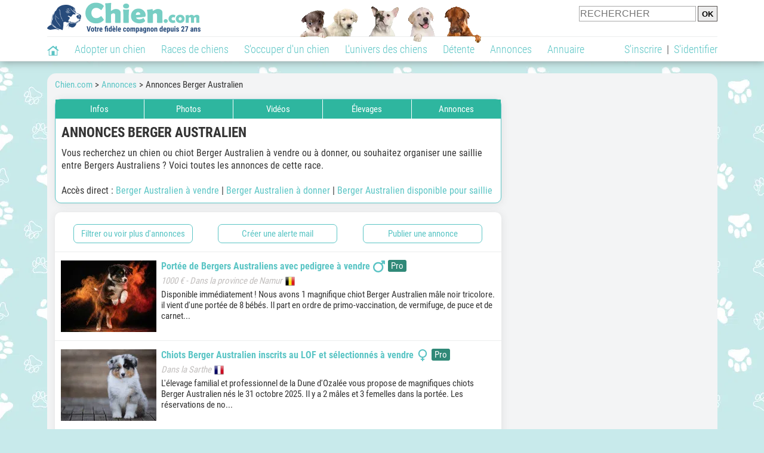

--- FILE ---
content_type: text/html; charset=UTF-8
request_url: https://www.chien.com/annonces/0-0-0-17-0-0-0-annonce-berger-australien-1.php
body_size: 29505
content:
<!DOCTYPE html><html lang="fr"><head><meta http-equiv="Content-Type" content="text/html; charset=UTF-8"><title>Petites Annonces Berger Australien : adoption, vente, don, saillie...</title>
                <meta name="description" content="Vous aimez les Bergers Australiens et souhaitez par exemple ? Consultez les annonces gratuites !"><base href="https://www.chien.com/"><meta name="robots" content="Noindex,follow,max-snippet:-1,max-image-preview:large,max-video-preview:-1">
        <meta name="viewport" content="width=device-width, initial-scale=1">
        
                    <meta property="og:title" content="Petites Annonces Berger Australien : adoption, vente, don, saillie...">
            <meta property="og:type" content="website">
            <meta property="og:description" content="Vous aimez les Bergers Australiens et souhaitez par exemple ? Consultez les annonces gratuites !">
            <meta property="og:url" content="https://www.chien.com/annonces/0-0-0-17-0-0-0-annonce-berger-australien-1.php">
            <meta property="og:site_name" content="Chien.com">                            <meta property="fb:admins" content="100001917719228">
                        <meta property="og:locale" content="fr_FR">

            
                            <meta property="og:image" content="https://upload.chien.com/img_global/4-17-berger-australien/_full-404801--.jpg">
                                    <meta property="og:image:width" content="1024">
                    <meta property="og:image:height" content="683">
                                <meta name="thumbnail" content="https://upload.chien.com/img_global/4-17-berger-australien/_full-404801--.jpg">
                <link rel="image_src" type="image/jpeg" href="https://upload.chien.com/img_global/4-17-berger-australien/_full-404801--.jpg">
            
                        <script type="application/ld+json">
                [{"@context":"http://schema.org","@type":"Organization","name":"Chien.com","url":"https://www.chien.com/","logo":{"@type":"ImageObject","url":"https://img.chien.com/global/logo/101/logo_white_big.jpg"},"sameAs":"https://www.facebook.com/chiensderace"}]            </script>
        
                    <link rel="canonical" href="https://www.chien.com/annonces/0-0-0-17-0-0-0-annonce-berger-australien-1.php">
                <script type="text/javascript">
  !function(){var e=function(){var e,t="__tcfapiLocator",a=[],n=window;for(;n;){try{if(n.frames[t]){e=n;break}}catch(e){}if(n===window.top)break;n=n.parent}e||(!function e(){var a=n.document,r=!!n.frames[t];if(!r)if(a.body){var s=a.createElement("iframe");s.style.cssText="display:none",s.name=t,a.body.appendChild(s)}else setTimeout(e,5);return!r}(),n.__tcfapi=function(){for(var e,t=arguments.length,n=new Array(t),r=0;r<t;r++)n[r]=arguments[r];if(!n.length)return a;if("setGdprApplies"===n[0])n.length>3&&2===parseInt(n[1],10)&&"boolean"==typeof n[3]&&(e=n[3],"function"==typeof n[2]&&n[2]("set",!0));else if("ping"===n[0]){var s={gdprApplies:e,cmpLoaded:!1,cmpStatus:"stub"};"function"==typeof n[2]&&n[2](s)}else a.push(n)},n.addEventListener("message",(function(e){var t="string"==typeof e.data,a={};try{a=t?JSON.parse(e.data):e.data}catch(e){}var n=a.__tcfapiCall;n&&window.__tcfapi(n.command,n.version,(function(a,r){var s={__tcfapiReturn:{returnValue:a,success:r,callId:n.callId}};t&&(s=JSON.stringify(s)),e&&e.source&&e.source.postMessage&&e.source.postMessage(s,"*")}),n.parameter)}),!1))};"undefined"!=typeof module?module.exports=e:e()}();
</script>
<script type="text/javascript">
  const configSFBXAppConsent = {
    appKey: 'b963e1cb-9900-407a-9e41-b1a31fea8261'
  }
</script>
<script src="https://cdn.appconsent.io/tcf2-clear/current/core.bundle.js" defer async></script>
<script type="text/javascript">
  window.dataLayer = window.dataLayer || [];
  if (typeof gtag === 'function') {
    window.isGtagInitBeforeAppConsent = true
  } else {
    function gtag() {
      dataLayer.push(arguments);
    }
  }
  (window.adsbygoogle = window.adsbygoogle || []).pauseAdRequests = 1;
  gtag('consent', 'default', {
    'analytics_storage': 'denied',
    'ad_user_data': 'denied',
    'ad_personalization': 'denied',
    'functionality_storage': 'denied',
    'security_storage': 'granted',
    'personalization_storage': 'denied',
    'ad_storage': 'denied',
    'wait_for_update': 500
  });
</script><link rel="preload" href="https://securepubads.g.doubleclick.net/tag/js/gpt.js" as="script" type="text/javascript">
<script>
var optidigitalQueue = optidigitalQueue || {};
optidigitalQueue.cmd = optidigitalQueue.cmd || [];
</script>
<script type='module' id='optidigital-ad-init' async data-config='{"adUnit": "/73308937/chien.com/annonces-listings","pageTargeting":{"thematique_id":"##REMPLACEMENT[2]##"}}' src='//scripts.opti-digital.com/modules/?site=chien'></script><script async src="https://fundingchoicesmessages.google.com/i/pub-3581225045785948?ers=1"></script><script>(function() {function signalGooglefcPresent() {if (!window.frames['googlefcPresent']) {if (document.body) {const iframe = document.createElement('iframe'); iframe.style = 'width: 0; height: 0; border: none; z-index: -1000; left: -1000px; top: -1000px;'; iframe.style.display = 'none'; iframe.name = 'googlefcPresent'; document.body.appendChild(iframe);} else {setTimeout(signalGooglefcPresent, 0);}}}signalGooglefcPresent();})();</script><link rel="preconnect" href="https://fonts.gstatic.com" crossorigin><link rel="preload" href="https://fonts.gstatic.com/s/robotocondensed/v16/ieVi2ZhZI2eCN5jzbjEETS9weq8-33mZGCQYbw.woff2" as="font" crossorigin><link rel="preload" href="https://fonts.gstatic.com/s/robotocondensed/v16/ieVl2ZhZI2eCN5jzbjEETS9weq8-19K7DQ.woff2" as="font" crossorigin><link rel="preload" href="https://fonts.gstatic.com/s/robotocondensed/v16/ieVi2ZhZI2eCN5jzbjEETS9weq8-32meGCQYbw.woff2" as="font" crossorigin><link rel="preload" href="https://fonts.gstatic.com/s/robotocondensed/v16/ieVj2ZhZI2eCN5jzbjEETS9weq8-19eLDwM9.woff2" as="font" crossorigin><link href="https://static.chien.com/css/101/style_main.1.css?r=49721" rel="stylesheet" media="all"><link href="https://static.chien.com/css/101/style_races.1.css?r=49721" rel="stylesheet" media="all"><link href="https://static.chien.com/css/101/style.1.css?r=49721" rel="stylesheet" media="print" onload="this.media='all'"><link href="https://static.chien.com/css/101/print.1.css?r=49721" rel="stylesheet" media="print">
        <link rel="icon" type="image/x-icon" href="https://img.chien.com/global/icones/jeux/101.ico">
        <link rel="shortcut icon" type="image/x-icon" href="https://img.chien.com/global/icones/jeux/101.ico">

        <link rel="alternate" type="application/rss+xml" title="Chien.com" href="https://static.chien.com/rss/101101/articles-2-4.rss">

        <script src="https://static.chien.com/js/domaines/101101.js?r=49652"></script>

        <script src="https://ajax.googleapis.com/ajax/libs/jquery/3.6.0/jquery.min.js"></script>        <script src="https://static.chien.com/js/js_main.js?r=49652"></script>
        <script>charger_js('https://static.chien.com/js/js.js?r=49652', []);</script>                                                <script>
            if (typeof(parametre) == 'undefined') {
                var parametre = new Array();
            }
            parametre['current_version'] = '1';parametre['current_page_id_principal'] = '3218';        </script><script>charger_js('https://static.chien.com/js/wall.js?r=49652', {'success': 'affichage_wall();'});</script><script src='/.bunny-shield/bd/bunnyprint.js' data-key='MHfQU8xHymbSR6OmgF/AlvX1+vMR0BQ/[base64]/SUTSBLfRo5f4WOlTrs6COHwTaPo/lKbvSxBuhp2aPc3k9JStvoJYbtvRF5cuQyfpWa0WPgwKvHkdXUQCWIYDGC/CSOVDvUOmRoS30D0xF7Y/58gEOSafJXUUQU71CBhsL0avIIemgV2NI=' data-validation='[base64]' id='bunnyprint' async></script></head><body onload="charger_lightbox('https://static.chien.com/js/lightbox.js?r=49652', 'https://static.chien.com/css/101/lightbox.1.css?r=49721', '');" onbeforeprint="print_page()">
<iframe id="doit" name="doit" class="masquer"></iframe><div id="doit_div" class="masquer"></div><div class="masquer position_fixed flex flex_center flex_justify_center" id="pprompt_div">
                    <div id="pprompt_overlay" class="overlay" onclick="pprompt_light_masquer();"></div>
                    <div id="pprompt_content"></div>
                </div>
                <div id="pprompt_div_save" class="masquer"></div>	<div id="header" class="flex flex_justify_center header">
		<div class="site_width">
		    <div id="header_version_1_haut" class="flex">
                <a href="https://www.chien.com/"><img alt="Chien.com, le site des amoureux des chiens et chiots" src="https://img.chien.com/global/logo/101/logo.png" class="visuels_type_23 flex flex_align_self_center" id="header_logo"></a>                <div class="flex_1 text_center"><img alt="Des chiots de plusieurs races de chien différentes" id="header_frise" class="visuels_type_183" src="https://img.chien.com/visuels/emplacements/183/1.png"></div>                <div id="header_search" class="margin_top_default"><form action="/applications/3/ajax/search/traitement_search.php" id="form_search_header" target="doit" method="POST" class="flex">
<input type="hidden" name="domaine_id" value="">
<input type="hidden" name="entiteid" value="">
<input type="text" name="search" maxlength="80" placeholder="RECHERCHER" value="" class="input_height_big">
<input type="submit" class="margin_left_xsmall" value="OK">
</form></div>
			</div>
			<div id="header_separateur" class="clear"></div>
			<nav class="float_left">
				<ul class="ul_block ol_ul_inline_block ul_light">
											<li id="nav_homepage">
							<a title="Page d'accueil" href="/"><span class="lozad_sprite taille_3 sprite sprite_41" style="background-position: -3300px -0px;"></span></a>						</li>
										<li><a class="header_rubriques" href="adoption/">Adopter un chien</a><ul class="display_none header_rubriques_unfold position_absolute ul_block ul_light"><li><a href="adoption/">Conseils pour l'adoption</a></li><li><a href="races-de-chiens/">Races de chiens</a></li><li><a href="adresse/1-0-0-0-0-elevage-de-chiens-1.php">Annuaire des élevages</a></li><li><a href="adresse/17-0-0-0-0-refuge-pour-chien-association-de-protection-animale-1.php">Annuaire des refuges et associations</a></li><li><a href="annonces/1-0-0-0-0-0-0-vente-chien-1.php">Chiens à vendre</a></li><li><a href="annonces/5-0-0-0-0-0-0-don-chien-1.php">Chiens à donner</a></li><li><a href="adoption/prenom-nom-de-chien-16943.php">Idées de nom de chien</a></li></ul></li><li><a class="header_rubriques" href="races-de-chiens/">Races de chiens</a><ul class="display_none header_rubriques_unfold position_absolute ul_block ul_light"><li><a href="races-de-chiens/">Toutes les races</a></li><li><a href="races-de-chiens/berger-allemand-14.php">Berger Allemand</a></li><li><a href="races-de-chiens/berger-australien-17.php">Berger Australien</a></li><li><a href="races-de-chiens/border-collie-51.php">Border Collie</a></li><li><a href="races-de-chiens/cane-corso-52.php">Cane Corso</a></li><li><a href="races-de-chiens/golden-retriever-25.php">Golden Retriever</a></li><li><a href="races-de-chiens/siberian-husky-siberie-36.php">Husky</a></li><li><a href="races-de-chiens/labrador-retriever-4.php">Labrador</a></li><li><a href="races-de-chiens/berger-belge-malinois-28.php">Malinois</a></li><li><a href="races-de-chiens/pomsky-489.php">Pomsky</a></li><li><a href="races-de-chiens/shiba-inu-95.php">Shiba Inu</a></li></ul></li><li><a class="header_rubriques" href="s-occuper-d-un-chien.php">S'occuper d'un chien</a><ul class="display_none header_rubriques_unfold position_absolute ul_block ul_light"><li><a href="alimentation/">Alimentation</a></li><li><a href="education/">Éducation</a></li><li><a href="comportement/">Comportement</a></li><li><a href="toilettage-entretien/">Entretien</a></li><li><a href="sante/">Santé</a></li><li><a rel="nofollow" href="services/assurance-chien.php">Assurance</a></li><li><a href="activites/">Activités</a></li><li><a href="vie-pratique/">Vie pratique</a></li><li><a href="accessoires/">Accessoires</a></li><li><a href="forum/">Forums d'entraide</a></li></ul></li><li><a class="header_rubriques" href="les-chiens.php">L'univers des chiens</a><ul class="display_none header_rubriques_unfold position_absolute ul_block ul_light"><li><a href="histoire/">Histoire</a></li><li><a href="anatomie/">Anatomie</a></li><li><a href="races-de-chiens/">Races</a></li><li><a href="usages/">Usages</a></li><li><a href="metier/">Métiers avec des chiens</a></li><li><a href="culture/">Le chien dans la culture</a></li><li><a href="chiens-celebres/">Chiens célèbres</a></li><li><a href="monde/">Les chiens dans le monde</a></li><li><a href="autres-canides/">Cousins du chien</a></li></ul></li><li><a class="header_rubriques" href="detente.php">Détente</a><ul class="display_none header_rubriques_unfold position_absolute ul_block ul_light"><li><a href="photos-chiens/">Photos</a></li><li><a href="diaporamas-photos/">Diaporamas photos</a></li><li><a href="video/">Vidéos</a></li><li><a href="forum/">Forum</a></li><li><a href="astrologie-canine/">Astrologie canine</a></li></ul></li><li><a class="header_rubriques" href="annonces/petites-annonces-chiens-chiots.php">Annonces</a><ul class="display_none header_rubriques_unfold position_absolute ul_block ul_light"><li><a href="annonces/1-0-0-0-0-0-0-vente-chien-1.php">Chiens à vendre</a></li><li><a href="annonces/5-0-0-0-0-0-0-don-chien-1.php">Chiens à donner</a></li><li><a href="annonces/3-0-0-0-0-0-0-offres-saillie-1.php">Saillie</a></li><li><a rel="nofollow" href="annonces/publier-une-annonce.php">Publier une annonce</a></li></ul></li><li><a class="header_rubriques" href="adresse/annuaire-professionnels-chiens.php">Annuaire</a><ul class="display_none header_rubriques_unfold position_absolute ul_block ul_light"><li><a href="adresse/annuaire-professionnels-chiens.php">Tous les métiers</a></li><li><a href="adresse/1-0-0-0-0-elevage-de-chiens-1.php">Élevages</a></li><li><a href="adresse/17-0-0-0-0-refuge-pour-chien-association-de-protection-animale-1.php">Refuges et associations</a></li><li><a href="adresse/10-0-0-0-0-educateur-dresseur-canin-1.php">Dresseurs / Éducateurs </a></li><li><a href="adresse/9-0-0-0-0-comportementaliste-canin-1.php">Comportementalistes</a></li><li><a href="adresse/19-0-0-0-0-toiletteur-canin-1.php">Toiletteurs</a></li><li><a href="adresse/39-0-0-0-0-veterinaire-pour-chien-1.php">Vétérinaires</a></li><li><a href="adresse/35-0-0-0-0-osteopathe-masseur-pour-chien-1.php">Masseurs et ostéopathes</a></li><li><a href="adresse/16-0-0-0-0-pension-pour-chien-1.php">Pensions</a></li><li><a rel="nofollow" href="adresse/inscription.php">Référencer mon activité</a></li></ul></li>				</ul>
			</nav>
            <script>
            $('nav li').hover(
              function() {
                  $('ul', this).stop().slideDown(0);
              },
                function() {
                $('ul', this).stop().slideUp(0);
              }
            );
            </script>
							<div id="header_not_logged" class="text_right"><div class="header_rubriques"><a href="inscription.php" rel="nofollow">S'inscrire</a>&nbsp;&nbsp;|&nbsp;&nbsp;<a href="index.php?page_id=3051&redirection=annonces%2F0-0-0-17-0-0-0-annonce-berger-australien-1.php" rel="nofollow">S'identifier</a></div></div>
						<div class="clear"></div>
		</div>
	</div>
    <div id="header_modal" onClick="masquer('header_modal');" class="img_center masquer site_width"></div><div id="centre_page" class="site_width">
<div id="centre_page_gauche_droite" class="flex"><div id="div_gauche"><div id="breadcrumb"><ol itemscope itemtype="http://schema.org/BreadcrumbList" class="ol_ul_inline"><li itemprop="itemListElement" itemscope="" itemtype="http://schema.org/ListItem"><meta itemprop="position" content="1"><a itemprop="item" href="..//"><span itemprop="name">Chien.com</span></a></li><li itemprop="itemListElement" itemscope="" itemtype="http://schema.org/ListItem"><meta itemprop="position" content="2"><a itemprop="item" href="../annonces/petites-annonces-chiens-chiots.php"><span itemprop="name">Annonces</span></a></li><li itemprop="itemListElement" itemscope="" itemtype="http://schema.org/ListItem" class="li_last"><meta itemprop="position" content="3"><span itemprop="name">Annonces Berger Australien</span></li></ol></div><div class="boxe_gauche_centre " id="bloc_8_content"><div class="boxe_2 boxe_gauche_centre boxe_width_gauche_centre">
						<div class="boxe_content no_padding"><nav id="affichage_race_onglets"><ul class="flex ul_light text_center"><li class="flex_1 position_relative"><a href="races-de-chiens/berger-australien-17.php" class="display_block">Infos</a><ul class="display_none position_absolute ul_light text_left width_100pourcent"><li><a href="races-de-chiens/berger-australien-17.php#bloc_331212" class="display_block">Qualités & Défauts</a></li><li><a href="races-de-chiens/berger-australien-17.php#apparence" class="display_block">Apparence</a></li><li><a href="races-de-chiens/histoire-berger-australien-17-21.php" class="display_block">Histoire</a></li><li><a href="races-de-chiens/caractere-berger-australien-17-23.php" class="display_block">Caractère</a></li><li><a href="races-de-chiens/education-berger-australien-17-37.php" class="display_block">Éducation</a></li><li><a href="races-de-chiens/foyer-ideal-berger-australien-17-10.php" class="display_block">Foyer idéal</a></li><li><a href="races-de-chiens/sante-berger-australien-17-24.php" class="display_block">Santé</a></li><li><a href="races-de-chiens/entretien-berger-australien-17-25.php" class="display_block">Entretien</a></li><li><a href="races-de-chiens/alimentation-berger-australien-17-26.php" class="display_block">Alimentation</a></li><li><a href="races-de-chiens/usages-berger-australien-17-27.php" class="display_block">Usages</a></li><li><a href="races-de-chiens/prix-berger-australien-17-38.php" class="display_block">Prix</a></li><li><a href="races-de-chiens/berger-australien-17.php#bloc_331216" class="display_block">Présentation vidéo</a></li></ul></li><li class="flex_1 margin_left_xxxsmall"><a href="photos-chiens/photo-berger-australien-17-1.php" class="display_block">Photos</a></li><li class="flex_1 margin_left_xxxsmall"><a href="video/races-de-chiens/videos-berger-australien-17-1.php" class="display_block">Vidéos</a></li><li class="flex_1 margin_left_xxxsmall"><a href="adresse/1-0-17-0-0-elevage-berger-australien-1.php" class="display_block">Élevages</a></li><li class="flex_1 margin_left_xxxsmall position_relative"><a href="annonces/0-0-0-17-0-0-0-annonce-berger-australien-1.php" class="display_block">Annonces</a><ul class="display_none position_absolute text_left ul_light width_100pourcent"><li><a href="annonces/1-0-0-17-0-0-0-vente-berger-australien-1.php" class="display_block">Vente</a></li><li><a href="annonces/5-0-0-17-0-0-0-don-berger-australien-1.php" class="display_block">Don</a></li><li><a href="annonces/3-0-0-17-0-0-0-offres-saillie-berger-australien-1.php" class="display_block">Saillie</a></li></ul></li></ul></nav><script>
                                                    $('#affichage_race_onglets li').hover(
                                                        function() {
                                                            $('ul', this).stop().slideDown(0);
                                                        },
                                                        function() {
                                                            $('ul', this).stop().slideUp(0);
                                                        }
                                                    );
                                                    </script>
                                <div class="padding_all_default">
                                    <h1>Annonces Berger Australien</h1>
                                    <div class="margin_top_default texte_avec_intertitres" id="page_intro">Vous recherchez un chien ou chiot Berger Australien à vendre ou à donner, ou souhaitez organiser une saillie entre Bergers Australiens ? Voici toutes les annonces de cette race.<br><br>Accès direct : <a href="annonces/1-0-0-17-0-0-0-vente-berger-australien-1.php">Berger Australien à vendre</a>  |  <a href="annonces/5-0-0-17-0-0-0-don-berger-australien-1.php">Berger Australien à donner</a>  |  <a href="annonces/3-0-0-17-0-0-0-offres-saillie-berger-australien-1.php">Berger Australien disponible pour saillie</a></div>
                                </div><div class="clear"></div></div></div></div><div class="boxe_1 boxe_gauche_centre boxe_width_gauche_centre " id="bloc_32107">
						<div class="boxe_content " id="bloc_32107_content"><div class="boxe_default flex no_margin_top" id="bloc_321070_content"><div class="width_100pourcent_3_elements"><span class="bouton bouton_1 bouton_width_big cursor_pointer" onclick="pprompt_light(3032, '' , {parametre_function: {arguments: {annonce_raceid: 17}}});">Filtrer ou voir plus d'annonces</span></div><div class="width_100pourcent_3_elements"><span class="bouton bouton_1 bouton_width_big cursor_pointer" onclick="pprompt_light(30032, '' , {parametre_function: {arguments: {annonce_raceid: 17}}});">Créer une alerte mail</span></div><div class="width_100pourcent_3_elements"><a  class="bouton bouton_width_big bouton_1" href="index.php?page_id=3239&annonce_raceid=17" target="" id="bouton_lien[33239]" rel="nofollow">Publier une annonce</a></div></div><div class="boxe_separateur_1 boxe_separateur_height_big boxe_separateur_width_default boxe_content_separateur masquer" id="bloc_321011_bloc_separateur"></div><div id="bloc_321011_content"></div><div id="annonces_liste"></div><div class="boxe_separateur_1 boxe_separateur_height_big boxe_separateur_width_default boxe_content_separateur"></div><a class="flex lien_bloc" href="annonces/belgique-21/portee-de-bergers-australiens-avec-pedigree-a-vendre-461365.php"><img data-src="https://upload.chien.com/upload_global/22/461365-406147.jpg" alt="Portée de Bergers Australiens avec pedigree à vendre" class="lozad taille_13" src="https://img.chien.com/global/interface/divers/1x1_lightgrey.png">
                                                                                                <div class="flex_1 margin_left_medium">
                                                                                                    <h3 class="margin_bottom_xsmall margin_right_small float_left">Portée de Bergers Australiens avec pedigree à vendre</h3>
                                                                                                    <span class="lozad_sprite taille_3 sprite sprite_41 margin_right_small" style="background-position: -1700px -0px;" title="1 mâle"></span><span class="bouton bouton_23 display_inline">Pro</span>                                 
                                                                                                    <div class="margin_top_small text_italic texte_secondaire clear">1000 € - Dans la province de Namur<img src="https://img.chien.com/global/icones/flags/21.png" class="margin_left_small vertical_align_middle visuels_type_49_492" alt="Drapeau de la Belgique" title="Belgique"></div>
                                                                                                    <p id="annonce_texte[461365]" class="annonce_texte margin_top_small">Disponible immédiatement !
Nous avons 1 magnifique chiot Berger Australien mâle noir tricolore.
il vient d'une portée de 8 bébés.
Il part en ordre de primo-vaccination, de vermifuge, de puce et de carnet...</p>
                                                                                                </div></a><div class="boxe_separateur_1 boxe_separateur_height_big boxe_separateur_width_default boxe_content_separateur"></div><a class="flex lien_bloc" href="annonces/france-73/chiots-berger-australien-inscrits-au-lof-et-selectionnes-a-vendre-467098.php"><img data-src="https://upload.chien.com/upload_global/22/467098-404371.jpg" alt="Chiots Berger Australien inscrits au LOF et sélectionnés à vendre" class="lozad taille_13" src="https://img.chien.com/global/interface/divers/1x1_lightgrey.png">
                                                                                                <div class="flex_1 margin_left_medium">
                                                                                                    <h3 class="margin_bottom_xsmall margin_right_small float_left">Chiots Berger Australien inscrits au LOF et sélectionnés à vendre</h3>
                                                                                                    <span class="lozad_sprite taille_3 sprite sprite_41 margin_right_small" style="background-position: -1720px -0px;" title="Femelle"></span><span class="bouton bouton_23 display_inline">Pro</span>                                 
                                                                                                    <div class="margin_top_small text_italic texte_secondaire clear">Dans la Sarthe<img src="https://img.chien.com/global/icones/flags/73.png" class="margin_left_small vertical_align_middle visuels_type_49_492" alt="Drapeau de la France" title="France"></div>
                                                                                                    <p id="annonce_texte[467098]" class="annonce_texte margin_top_small">L'élevage familial et professionnel de la Dune d'Ozalée vous propose de magnifiques chiots Berger Australien nés le 31 octobre 2025. Il y a 2 mâles et 3 femelles dans la portée.

Les réservations de no...</p>
                                                                                                </div></a><div class="boxe_separateur_1 boxe_separateur_height_big boxe_separateur_width_default boxe_content_separateur"></div><a class="flex lien_bloc" href="annonces/belgique-21/male-berger-australien-disponible-pour-saillie-443685.php"><img data-src="https://upload.chien.com/upload_global/22/443685-401686.jpg" alt="Mâle Berger Australien disponible pour saillie" class="lozad taille_13" src="https://img.chien.com/global/interface/divers/1x1_lightgrey.png">
                                                                                                <div class="flex_1 margin_left_medium">
                                                                                                    <h3 class="margin_bottom_xsmall margin_right_small float_left">Mâle Berger Australien disponible pour saillie</h3>
                                                                                                    <span class="lozad_sprite taille_3 sprite sprite_41 margin_right_small" style="background-position: -1700px -0px;" title="Mâle"></span><span class="bouton bouton_21 display_inline">Particulier</span>                                 
                                                                                                    <div class="margin_top_small text_italic texte_secondaire clear">350 € - Dans le Brabant Wallon<img src="https://img.chien.com/global/icones/flags/21.png" class="margin_left_small vertical_align_middle visuels_type_49_492" alt="Drapeau de la Belgique" title="Belgique"></div>
                                                                                                    <p id="annonce_texte[443685]" class="annonce_texte margin_top_small">Mon mâle Berger Australien est disponible pour saillie. C'est un beau mâle chocolat né en mars 2024. Il est en pleine santé, sans aucun antécédent médical. Il est vacciné et pucé.

Son père est chocolat et a...</p>
                                                                                                </div></a><div class="boxe_separateur_1 boxe_separateur_height_big boxe_separateur_width_default boxe_content_separateur"></div><a class="flex lien_bloc" href="annonces/belgique-21/male-berger-australien-pour-saillie-464644.php"><img data-src="https://upload.chien.com/upload_global/22/464644-395841.jpg" alt="Male berger australien pour saillie" class="lozad taille_13" src="https://img.chien.com/global/interface/divers/1x1_lightgrey.png">
                                                                                                <div class="flex_1 margin_left_medium">
                                                                                                    <h3 class="margin_bottom_xsmall margin_right_small float_left">Male berger australien pour saillie</h3>
                                                                                                    <span class="lozad_sprite taille_3 sprite sprite_41 margin_right_small" style="background-position: -1700px -0px;" title="Mâle"></span><span class="bouton bouton_21 display_inline">Particulier</span>                                 
                                                                                                    <div class="margin_top_small text_italic texte_secondaire clear">1500 € - Dans le Hainaut<img src="https://img.chien.com/global/icones/flags/21.png" class="margin_left_small vertical_align_middle visuels_type_49_492" alt="Drapeau de la Belgique" title="Belgique"></div>
                                                                                                    <p id="annonce_texte[464644]" class="annonce_texte margin_top_small">Alfie est un Berger Australien de 2 ans et demi. Il a une robe bleu merle. Il a une très belle tête et un superbe caractère. 

Nous le proposons pour saillie dans l'espoir de pouvoir partager à d'autres...</p>
                                                                                                </div></a><div class="boxe_separateur_1 boxe_separateur_height_big boxe_separateur_width_default boxe_content_separateur"></div><a class="flex lien_bloc" href="annonces/belgique-21/chiots-berger-australien-avec-pedigree-a-vendre-450270.php"><img data-src="https://upload.chien.com/upload_global/22/450270-393822.jpg" alt="Chiots Berger Australien avec pedigree à vendre" class="lozad taille_13" src="https://img.chien.com/global/interface/divers/1x1_lightgrey.png">
                                                                                                <div class="flex_1 margin_left_medium">
                                                                                                    <h3 class="margin_bottom_xsmall margin_right_small float_left">Chiots Berger Australien avec pedigree à vendre</h3>
                                                                                                    <span class="lozad_sprite taille_3 sprite sprite_41 margin_right_xsmall" style="background-position: -1720px -0px;" title="3 femelles"></span><span class="lozad_sprite taille_3 sprite sprite_41 margin_right_small" style="background-position: -1700px -0px;" title="1 mâle"></span><span class="bouton bouton_21 display_inline">Particulier</span>                                 
                                                                                                    <div class="margin_top_small text_italic texte_secondaire clear">1000 € - À Liège<img src="https://img.chien.com/global/icones/flags/21.png" class="margin_left_small vertical_align_middle visuels_type_49_492" alt="Drapeau de la Belgique" title="Belgique"></div>
                                                                                                    <p id="annonce_texte[450270]" class="annonce_texte margin_top_small">Je vends des chiots Berger Australiens élevés avec amour et éduqués avec passion. Ils sont nés le 14 septembre 2025. Il y a 1mâles et 3femelles. ????

Passionnée par le bien-être de mes chiens et éducatrice...</p>
                                                                                                </div></a><div class="boxe_separateur_1 boxe_separateur_height_big boxe_separateur_width_default boxe_content_separateur"></div><div class="Content_1"></div><div class="boxe_separateur_1 boxe_separateur_height_big boxe_separateur_width_default boxe_content_separateur"></div><a class="flex lien_bloc" href="annonces/france-73/de-race-berger-australien-disponible-pour-saillie-411964.php"><img data-src="https://upload.chien.com/upload_global/22/411964-192238.jpg" alt="De race Berger Australien disponible pour saillie" class="lozad taille_13" src="https://img.chien.com/global/interface/divers/1x1_lightgrey.png">
                                                                                                <div class="flex_1 margin_left_medium">
                                                                                                    <h3 class="margin_bottom_xsmall margin_right_small float_left">De race Berger Australien disponible pour saillie</h3>
                                                                                                    <span class="lozad_sprite taille_3 sprite sprite_41 margin_right_small" style="background-position: -1700px -0px;" title="Mâle"></span><span class="bouton bouton_21 display_inline">Particulier</span>                                 
                                                                                                    <div class="margin_top_small text_italic texte_secondaire clear">800 € - Dans le Calvados<img src="https://img.chien.com/global/icones/flags/73.png" class="margin_left_small vertical_align_middle visuels_type_49_492" alt="Drapeau de la France" title="France"></div>
                                                                                                    <p id="annonce_texte[411964]" class="annonce_texte margin_top_small">Simba Arawak'Aussie, alias Bouba, est un Berger Australien rouge tricolore de 4 ans.

Il a de beaux yeux vairons (bleu et marron), il est inscrit au LOF, ainsi que son ascendance sur plusieurs générations....</p>
                                                                                                </div></a><div class="boxe_separateur_1 boxe_separateur_height_big boxe_separateur_width_default boxe_content_separateur"></div><a class="flex lien_bloc" href="annonces/belgique-21/male-berger-australien-disponible-pour-saillie-457560.php"><img data-src="https://upload.chien.com/upload_global/22/457560-371042.jpg" alt="Mâle Berger Australien disponible pour saillie" class="lozad taille_13" src="https://img.chien.com/global/interface/divers/1x1_lightgrey.png">
                                                                                                <div class="flex_1 margin_left_medium">
                                                                                                    <h3 class="margin_bottom_xsmall margin_right_small float_left">Mâle Berger Australien disponible pour saillie</h3>
                                                                                                    <span class="lozad_sprite taille_3 sprite sprite_41 margin_right_small" style="background-position: -1700px -0px;" title="Mâle"></span><span class="bouton bouton_21 display_inline">Particulier</span>                                 
                                                                                                    <div class="margin_top_small text_italic texte_secondaire clear">500 € - À Liège<img src="https://img.chien.com/global/icones/flags/21.png" class="margin_left_small vertical_align_middle visuels_type_49_492" alt="Drapeau de la Belgique" title="Belgique"></div>
                                                                                                    <p id="annonce_texte[457560]" class="annonce_texte margin_top_small">Je vous propose Funky, mon mâle Berger Australien né en juin 2023, pour saillie. Il est de couleur bleu merle et a les yeux bleus.  

Il est adorable, il vit en famille. Il est très affectueux et aimant, à...</p>
                                                                                                </div></a><div class="boxe_separateur_1 boxe_separateur_height_big boxe_separateur_width_default boxe_content_separateur"></div><a class="flex lien_bloc" href="annonces/belgique-21/chiots-berger-australien-a-vendre-449508.php"><img data-src="https://upload.chien.com/upload_global/22/449508-339824.jpg" alt="Chiots Berger Australien à vendre" class="lozad taille_13" src="https://img.chien.com/global/interface/divers/1x1_lightgrey.png">
                                                                                                <div class="flex_1 margin_left_medium">
                                                                                                    <h3 class="margin_bottom_xsmall margin_right_small float_left">Chiots Berger Australien à vendre</h3>
                                                                                                    <span class="lozad_sprite taille_3 sprite sprite_41 margin_right_xsmall" style="background-position: -1720px -0px;" title="3 femelles"></span><span class="lozad_sprite taille_3 sprite sprite_41 margin_right_small" style="background-position: -1700px -0px;" title="11 mâles"></span><span class="bouton bouton_21 display_inline">Particulier</span>                                 
                                                                                                    <div class="margin_top_small text_italic texte_secondaire clear">De 1250 à 1650 € - Dans le Hainaut<img src="https://img.chien.com/global/icones/flags/21.png" class="margin_left_small vertical_align_middle visuels_type_49_492" alt="Drapeau de la Belgique" title="Belgique"></div>
                                                                                                    <p id="annonce_texte[449508]" class="annonce_texte margin_top_small">Nés ce 27 mars, nos 13 chiots Berger Australien se lancent à la recherche de leur famille pour la vie.

Les mamans sont visible sur place. Elles possèdent le pedigree LOF et sont enregistrées auprès du Kennel...</p>
                                                                                                </div></a><div class="boxe_separateur_1 boxe_separateur_height_big boxe_separateur_width_default boxe_content_separateur"></div><a class="flex lien_bloc" href="annonces/belgique-21/male-berger-australien-lof-disponible-pour-saillie-426432.php"><img data-src="https://upload.chien.com/upload_global/22/426432-251765.jpg" alt="Mâle Berger Australien LOF disponible pour saillie" class="lozad taille_13" src="https://img.chien.com/global/interface/divers/1x1_lightgrey.png">
                                                                                                <div class="flex_1 margin_left_medium">
                                                                                                    <h3 class="margin_bottom_xsmall margin_right_small float_left">Mâle Berger Australien LOF disponible pour saillie</h3>
                                                                                                    <span class="lozad_sprite taille_3 sprite sprite_41 margin_right_small" style="background-position: -1700px -0px;" title="Mâle"></span><span class="bouton bouton_21 display_inline">Particulier</span>                                 
                                                                                                    <div class="margin_top_small text_italic texte_secondaire clear">1200 € - À Liège<img src="https://img.chien.com/global/icones/flags/21.png" class="margin_left_small vertical_align_middle visuels_type_49_492" alt="Drapeau de la Belgique" title="Belgique"></div>
                                                                                                    <p id="annonce_texte[426432]" class="annonce_texte margin_top_small">L'élevage familial des petites pépites de Tyla propose son mâle Berger Australien pour saillie.

C'est un chien très calme, posé, doux et câlin, mais très méfiant avec les inconnus. Il vit dans notre maison,...</p>
                                                                                                </div></a><div class="boxe_separateur_1 boxe_separateur_height_big boxe_separateur_width_default boxe_content_separateur"></div><a class="flex lien_bloc" href="annonces/france-73/tres-beau-male-berger-australien-disponible-pour-saillie-419910.php"><img data-src="https://upload.chien.com/upload_global/22/419910-224959.jpg" alt="Très beau mâle Berger Australien disponible pour saillie" class="lozad taille_13" src="https://img.chien.com/global/interface/divers/1x1_lightgrey.png">
                                                                                                <div class="flex_1 margin_left_medium">
                                                                                                    <h3 class="margin_bottom_xsmall margin_right_small float_left">Très beau mâle Berger Australien disponible pour saillie</h3>
                                                                                                    <span class="lozad_sprite taille_3 sprite sprite_41 margin_right_small" style="background-position: -1700px -0px;" title="Mâle"></span><span class="bouton bouton_21 display_inline">Particulier</span>                                 
                                                                                                    <div class="margin_top_small text_italic texte_secondaire clear">300 € - En Haute-Garonne<img src="https://img.chien.com/global/icones/flags/73.png" class="margin_left_small vertical_align_middle visuels_type_49_492" alt="Drapeau de la France" title="France"></div>
                                                                                                    <p id="annonce_texte[419910]" class="annonce_texte margin_top_small">Bonjour, 

Je m’appelle Rony, je suis un Berger Australien tricolore né le 3 février 2020. J’ai une robe plutôt foncée, une queue en panache et des yeux vert noisette. Je suis disponible pour un...</p>
                                                                                                </div></a><div class="boxe_separateur_1 boxe_separateur_height_big boxe_separateur_width_default boxe_content_separateur"></div><div class="Content_2"></div><div class="boxe_separateur_1 boxe_separateur_height_big boxe_separateur_width_default boxe_content_separateur"></div><a class="flex lien_bloc" href="annonces/france-73/magnifiques-chiots-berger-australien-a-vendre-464642.php"><img data-src="https://upload.chien.com/upload_global/22/464642-395833.jpg" alt="Mâle rouge tricolore queue longue ARAMIS" class="lozad taille_13" src="https://img.chien.com/global/interface/divers/1x1_lightgrey.png">
                                                                                                <div class="flex_1 margin_left_medium">
                                                                                                    <h3 class="margin_bottom_xsmall margin_right_small float_left">Magnifiques Chiots Berger Australien à vendre</h3>
                                                                                                    <span class="lozad_sprite taille_3 sprite sprite_41 margin_right_xsmall" style="background-position: -1720px -0px;" title="4 femelles"></span><span class="lozad_sprite taille_3 sprite sprite_41 margin_right_small" style="background-position: -1700px -0px;" title="4 mâles"></span><span class="bouton bouton_23 display_inline">Pro</span>                                 
                                                                                                    <div class="margin_top_small text_italic texte_secondaire clear">En Haute-Saône<img src="https://img.chien.com/global/icones/flags/73.png" class="margin_left_small vertical_align_middle visuels_type_49_492" alt="Drapeau de la France" title="France"></div>
                                                                                                    <p id="annonce_texte[464642]" class="annonce_texte margin_top_small">Les chiots de Smoothie du Rivage des Mille Étangs et de Roi Lion Rafiki dit Redbull du Temple de Palès sont nés le 23 octobre 2025.

La portée est composée 8 chiots dont 4 mâles et 4 femelles.

Parmi les...</p>
                                                                                                </div></a><div class="boxe_separateur_1 boxe_separateur_height_big boxe_separateur_width_default boxe_content_separateur"></div><a class="flex lien_bloc" href="annonces/france-73/6-chiots-bergers-australiens-lof-a-vendre-nes-en-novembre-2025-467518.php"><img data-src="https://upload.chien.com/upload_global/22/467518-406029.jpg" alt="6 chiots Bergers Australiens LOF à vendre, nés en novembre 2025" class="lozad taille_13" src="https://img.chien.com/global/interface/divers/1x1_lightgrey.png">
                                                                                                <div class="flex_1 margin_left_medium">
                                                                                                    <h3 class="margin_bottom_xsmall margin_right_small float_left">6 chiots Bergers Australiens LOF à vendre, nés en novembre 2025</h3>
                                                                                                    <span class="lozad_sprite taille_3 sprite sprite_41 margin_right_xsmall" style="background-position: -1720px -0px;" title="2 femelles"></span><span class="lozad_sprite taille_3 sprite sprite_41 margin_right_small" style="background-position: -1700px -0px;" title="4 mâles"></span><span class="bouton bouton_23 display_inline">Pro</span>                                 
                                                                                                    <div class="margin_top_small text_italic texte_secondaire clear">1300 € - Dans l'Ain<img src="https://img.chien.com/global/icones/flags/73.png" class="margin_left_small vertical_align_middle visuels_type_49_492" alt="Drapeau de la France" title="France"></div>
                                                                                                    <p id="annonce_texte[467518]" class="annonce_texte margin_top_small">Pour 1300 euros, adoptez l'un de nos six magnifiques chiots Bergers Australiens nés le 24 novembre 2025. Nous proposons des mâles et des femelles bleu merle aux yeux bleus ou noisette, et un mâle noir...</p>
                                                                                                </div></a><div class="boxe_separateur_1 boxe_separateur_height_big boxe_separateur_width_default boxe_content_separateur"></div><a class="flex lien_bloc" href="annonces/france-73/8-chiots-bergers-australiens-lof-a-vendre-467515.php"><img data-src="https://upload.chien.com/upload_global/22/467515-406022.jpg" alt="8 chiots Bergers Australiens LOF à vendre" class="lozad taille_13" src="https://img.chien.com/global/interface/divers/1x1_lightgrey.png">
                                                                                                <div class="flex_1 margin_left_medium">
                                                                                                    <h3 class="margin_bottom_xsmall margin_right_small float_left">8 chiots Bergers Australiens LOF à vendre</h3>
                                                                                                    <span class="lozad_sprite taille_3 sprite sprite_41 margin_right_small" style="background-position: -1720px -0px;" title="Femelle"></span><span class="bouton bouton_23 display_inline">Pro</span>                                 
                                                                                                    <div class="margin_top_small text_italic texte_secondaire clear">850 € - Dans le Finistère<img src="https://img.chien.com/global/icones/flags/73.png" class="margin_left_small vertical_align_middle visuels_type_49_492" alt="Drapeau de la France" title="France"></div>
                                                                                                    <p id="annonce_texte[467515]" class="annonce_texte margin_top_small">Une portée de huit chiots de race Berger Australien est née récemment dans notre élevage du Crabe Tambour. Il nous reste des mâles et des femelles, aux robes variées, à la vente.

Habitués à la vie e...</p>
                                                                                                </div></a><div class="boxe_separateur_1 boxe_separateur_height_big boxe_separateur_width_default boxe_content_separateur"></div><a class="flex lien_bloc" href="annonces/france-73/chiots-berger-australien-lof-a-reserver-466699.php"><img data-src="https://upload.chien.com/upload_global/22/466699-406156.jpg" alt="Chiots Berger Australien LOF à réserver" class="lozad taille_13" src="https://img.chien.com/global/interface/divers/1x1_lightgrey.png">
                                                                                                <div class="flex_1 margin_left_medium">
                                                                                                    <h3 class="margin_bottom_xsmall margin_right_small float_left">Chiots Berger Australien LOF à réserver</h3>
                                                                                                    <span class="lozad_sprite taille_3 sprite sprite_41 margin_right_xsmall" style="background-position: -1720px -0px;" title="4 femelles"></span><span class="lozad_sprite taille_3 sprite sprite_41 margin_right_small" style="background-position: -1700px -0px;" title="3 mâles"></span><span class="bouton bouton_21 display_inline">Particulier</span>                                 
                                                                                                    <div class="margin_top_small text_italic texte_secondaire clear">1300 € - En Haute-Savoie<img src="https://img.chien.com/global/icones/flags/73.png" class="margin_left_small vertical_align_middle visuels_type_49_492" alt="Drapeau de la France" title="France"></div>
                                                                                                    <p id="annonce_texte[466699]" class="annonce_texte margin_top_small">Petit élevage familial de Bergers Australiens depuis 2013, je propose à la réservation : 5 magnifiques chiots Bergers Australiens LOF nés le 6 Décembre 2025 & disponibles à partir du 7 Février 2026.

Il y a :...</p>
                                                                                                </div></a><div class="boxe_separateur_1 boxe_separateur_height_big boxe_separateur_width_default boxe_content_separateur"></div><a class="flex lien_bloc" href="annonces/france-73/berger-australien-lof-bleu-merle-porteur-rouge-385179.php"><img data-src="https://upload.chien.com/upload_global/22/385179-351402.jpg" alt="Berger Australien LOF bleu merle, porteur rouge" class="lozad taille_13" src="https://img.chien.com/global/interface/divers/1x1_lightgrey.png">
                                                                                                <div class="flex_1 margin_left_medium">
                                                                                                    <h3 class="margin_bottom_xsmall margin_right_small float_left">Berger Australien LOF bleu merle, porteur rouge</h3>
                                                                                                    <span class="lozad_sprite taille_3 sprite sprite_41 margin_right_small" style="background-position: -1700px -0px;" title="Mâle"></span><span class="bouton bouton_23 display_inline">Pro</span>                                 
                                                                                                    <div class="margin_top_small text_italic texte_secondaire clear">900 € - En Haute-Saône<img src="https://img.chien.com/global/icones/flags/73.png" class="margin_left_small vertical_align_middle visuels_type_49_492" alt="Drapeau de la France" title="France"></div>
                                                                                                    <p id="annonce_texte[385179]" class="annonce_texte margin_top_small">Wild Lands Kingdom Piram Heart Keeper, notre chien Berger Australien au pelage bleu merle, porteur de rouge est disponible pour saillie. Il est déclaré au Livre des Origines Français (LOF).

Suite aux tests,...</p>
                                                                                                </div></a><div class="boxe_separateur_1 boxe_separateur_height_big boxe_separateur_width_default boxe_content_separateur"></div><div class="Content_3"></div><div class="boxe_separateur_1 boxe_separateur_height_big boxe_separateur_width_default boxe_content_separateur"></div><a class="flex lien_bloc" href="annonces/france-73/male-berger-australien-disponible-pour-saillie-428400.php"><img data-src="https://upload.chien.com/upload_global/22/428400-340025.jpg" alt="Mâle Berger Australien disponible pour saillie" class="lozad taille_13" src="https://img.chien.com/global/interface/divers/1x1_lightgrey.png">
                                                                                                <div class="flex_1 margin_left_medium">
                                                                                                    <h3 class="margin_bottom_xsmall margin_right_small float_left">Mâle Berger Australien disponible pour saillie</h3>
                                                                                                    <span class="lozad_sprite taille_3 sprite sprite_41 margin_right_small" style="background-position: -1700px -0px;" title="Mâle"></span><span class="bouton bouton_21 display_inline">Particulier</span>                                 
                                                                                                    <div class="margin_top_small text_italic texte_secondaire clear">600 € - Dans le Pas-de-Calais<img src="https://img.chien.com/global/icones/flags/73.png" class="margin_left_small vertical_align_middle visuels_type_49_492" alt="Drapeau de la France" title="France"></div>
                                                                                                    <p id="annonce_texte[428400]" class="annonce_texte margin_top_small">À ma future amoureuse,

Je m'appelle Tod et j'ai 3 ans.
Lof et confirmé 

Je suis issu d'une lignée de chiens inscrits au LOF, j'ai ma fiche de traçabilité jusqu'à 5 générations.
Je suis déjà papa de...</p>
                                                                                                </div></a><div class="boxe_separateur_1 boxe_separateur_height_big boxe_separateur_width_default boxe_content_separateur"></div><a class="flex lien_bloc" href="annonces/france-73/1-chiot-berger-australien-male-lof-a-vendre-noir-tricolore-ne-en-octobre-2025-467460.php"><img data-src="https://upload.chien.com/upload_global/22/467460-405794.jpg" alt="1 chiot Berger Australien mâle LOF à vendre, noir tricolore né en octobre 2025" class="lozad taille_13" src="https://img.chien.com/global/interface/divers/1x1_lightgrey.png">
                                                                                                <div class="flex_1 margin_left_medium">
                                                                                                    <h3 class="margin_bottom_xsmall margin_right_small float_left">1 chiot Berger Australien mâle LOF à vendre, noir tricolore né en octobre 2025</h3>
                                                                                                    <span class="lozad_sprite taille_3 sprite sprite_41 margin_right_small" style="background-position: -1700px -0px;" title="1 mâle"></span><span class="bouton bouton_23 display_inline">Pro</span>                                 
                                                                                                    <div class="margin_top_small text_italic texte_secondaire clear">900 € - Dans le Var<img src="https://img.chien.com/global/icones/flags/73.png" class="margin_left_small vertical_align_middle visuels_type_49_492" alt="Drapeau de la France" title="France"></div>
                                                                                                    <p id="annonce_texte[467460]" class="annonce_texte margin_top_small">Sur une portée de neuf chiots Berger Australien nés le 19 octobre 2025, il reste un mâle à vendre. Ce petit noir tricolore à queue longue est disponible immédiatement pour 900 euros.

Le bébé est vacciné...</p>
                                                                                                </div></a><div class="boxe_separateur_1 boxe_separateur_height_big boxe_separateur_width_default boxe_content_separateur"></div><a class="flex lien_bloc" href="annonces/france-73/4-chiots-bergers-australiens-lof-a-reserver-2-males-et-2-femelles-nes-en-novembre-2025-467483.php"><img data-src="https://upload.chien.com/upload_global/22/467483-405892.jpg" alt="4 chiots Bergers Australiens LOF à réserver, 2 mâles et 2 femelles nés en novembre 2025" class="lozad taille_13" src="https://img.chien.com/global/interface/divers/1x1_lightgrey.png">
                                                                                                <div class="flex_1 margin_left_medium">
                                                                                                    <h3 class="margin_bottom_xsmall margin_right_small float_left">4 chiots Bergers Australiens LOF à réserver, 2 mâles et 2 femelles nés en novembre 2025</h3>
                                                                                                    <span class="lozad_sprite taille_3 sprite sprite_41 margin_right_xsmall" style="background-position: -1720px -0px;" title="2 femelles"></span><span class="lozad_sprite taille_3 sprite sprite_41 margin_right_small" style="background-position: -1700px -0px;" title="2 mâles"></span><span class="bouton bouton_23 display_inline">Pro</span>                                 
                                                                                                    <div class="margin_top_small text_italic texte_secondaire clear">De 850 à 1050 € - Dans les Pyrénées-Atlantiques<img src="https://img.chien.com/global/icones/flags/73.png" class="margin_left_small vertical_align_middle visuels_type_49_492" alt="Drapeau de la France" title="France"></div>
                                                                                                    <p id="annonce_texte[467483]" class="annonce_texte margin_top_small">Nous proposons quatre adorables Bergers Australiens à la réservation, nés le 27 novembre 2025. Un mâle bleu merle, un mâle noir tricolore, une femelle rouge tricolore et une femelle noire tricolore cherchent...</p>
                                                                                                </div></a><div class="boxe_separateur_1 boxe_separateur_height_big boxe_separateur_width_default boxe_content_separateur"></div><a class="flex lien_bloc" href="annonces/france-73/11-chiots-bergers-australiens-lof-a-reserver-467428.php"><img data-src="https://upload.chien.com/upload_global/22/467428-405656.jpg" alt="11 chiots Bergers Australiens LOF à réserver" class="lozad taille_13" src="https://img.chien.com/global/interface/divers/1x1_lightgrey.png">
                                                                                                <div class="flex_1 margin_left_medium">
                                                                                                    <h3 class="margin_bottom_xsmall margin_right_small float_left">11 chiots Bergers Australiens LOF à réserver</h3>
                                                                                                    <span class="lozad_sprite taille_3 sprite sprite_41 margin_right_xsmall" style="background-position: -1720px -0px;" title="7 femelles"></span><span class="lozad_sprite taille_3 sprite sprite_41 margin_right_small" style="background-position: -1700px -0px;" title="4 mâles"></span><span class="bouton bouton_23 display_inline">Pro</span>                                 
                                                                                                    <div class="margin_top_small text_italic texte_secondaire clear">1250 € - En Indre-et-Loire<img src="https://img.chien.com/global/icones/flags/73.png" class="margin_left_small vertical_align_middle visuels_type_49_492" alt="Drapeau de la France" title="France"></div>
                                                                                                    <p id="annonce_texte[467428]" class="annonce_texte margin_top_small">Pour 1250 euros, adoptez l'un de nos onze magnifiques chiots Bergers Australiens nés le 21 décembre 2025. Nous proposons quatre mâles et sept femelles, issus d'une portée de douze petits.

Ces quadrupèdes...</p>
                                                                                                </div></a><div class="boxe_separateur_1 boxe_separateur_height_big boxe_separateur_width_default boxe_content_separateur"></div><a class="flex lien_bloc" href="annonces/france-73/en-quete-d-une-famille-chien-berger-australien-tricolore-467393.php"><img data-src="https://upload.chien.com/upload_global/22/467393-405587.jpg" alt="En quête d'une famille, chien Berger Australien tricolore" class="lozad taille_13" src="https://img.chien.com/global/interface/divers/1x1_lightgrey.png">
                                                                                                <div class="flex_1 margin_left_medium">
                                                                                                    <h3 class="margin_bottom_xsmall margin_right_small float_left">En quête d'une famille, chien Berger Australien tricolore</h3>
                                                                                                    <span class="lozad_sprite taille_3 sprite sprite_41 margin_right_small" style="background-position: -1700px -0px;" title="Mâle"></span><span class="bouton bouton_22 display_inline">Association</span>                                 
                                                                                                    <div class="margin_top_small text_italic texte_secondaire clear">En Haute-Savoie<img src="https://img.chien.com/global/icones/flags/73.png" class="margin_left_small vertical_align_middle visuels_type_49_492" alt="Drapeau de la France" title="France"></div>
                                                                                                    <p id="annonce_texte[467393]" class="annonce_texte margin_top_small">Nous avons le plaisir de vous proposer à l’adoption Biscuit, un chien Berger australien au pelage tricolore âgé de six ans. Il attend une famille active prête à lui offrir de belles promenades et une vi...</p>
                                                                                                </div></a><div class="clear margin_top_big flex flex_center ">&lt;&nbsp;Page précédente<div class="flex_1 pagination_numeros text_center"><span class="font_bold">1</span><a href="https://www.chien.com/annonces/0-0-0-17-0-0-0-annonce-berger-australien-2.php">2</a><a href="https://www.chien.com/annonces/0-0-0-17-0-0-0-annonce-berger-australien-3.php">3</a><a href="https://www.chien.com/annonces/0-0-0-17-0-0-0-annonce-berger-australien-4.php">4</a><span>...</span><a href="https://www.chien.com/annonces/0-0-0-17-0-0-0-annonce-berger-australien-32.php">32</a></div><a class="margin_left_auto" href="https://www.chien.com/annonces/0-0-0-17-0-0-0-annonce-berger-australien-2.php">Page suivante&nbsp;&gt;</a></div><div class="clear"></div><div class="clear"></div></div></div><div class="clear"></div>
		<div class="boxe_1 boxe_default boxe_width_default float_right" id="bloc_32101">
			<div class="boxe_titre boxe_titre_1 flex flex_center font_size_xxbig" id="bloc_32101_titre"><h2>Créer une alerte mail</h2></div>
			<div class="boxe_content " id="bloc_32101_content"><div class="margin_bottom_small">Recevez un e-mail dès qu'une nouvelle annonce de Berger Australien est publiée.</div><form id="form_annonces_alertes_new" name="form_annonces_alertes_new" action="applications/3/ajax/annonces/traitement_alertes.php" method="POST" target="doit" class="margin_top_big">
                                    <input type="hidden" name="form_name" value="form_annonces_alertes_new"><div id="form_annonces_alertes_new_modal" class="margin_bottom_default masquer"></div>
                                    <div class="form_ligne">Votre e-mail&nbsp;:
                                                            <div class="form_ligne_value_width_value_big float_right">
                                                                <input name="alerte_email" class="input_width_droite" value="">					
                                                            </div>
                                                        </div><div id="affichage_annonces_filtrage_criteres_input" class="masquer"><div class="form_ligne">Type&nbsp;:<div class="form_ligne_value_width_value_big float_right"><select name="alerte_typeid" onChange="affichage_select_annonce_raceid({annonce_typeid: this.value, select_name_prefixe: 'alerte', annonce_raceid: 17}, '', 1); affichage_select_annonce_pays_id({annonce_typeid: this.value, select_name_prefixe: 'alerte', annonce_raceid: 17}, '', 1); " class="input_width_droite"><option value="">Tous les types d'annonces</option><option value="" disabled>&nbsp;</option><option value="1">Chien à vendre</option><option value="5">Chien à donner</option><option value="3">Saillie</option><option value="6">Offre ou recherche emploi</option></select></div></div><div id="affichage_select_alerte_raceid_div_select">
                <div class="form_ligne">					
                    Race&nbsp;:
                    <div class="form_ligne_value_width_value_big float_right">
                        <select name="alerte_raceid" id="alerte_raceid" onChange="affichage_select_annonce_pays_id({annonce_raceid: this.value, select_name_prefixe: 'alerte'}, '', 1);" class="input_width_droite"><option value="">Toutes les races</option><option value="" disabled="disabled">&nbsp;</option><option value="-2">Croisé</option><option value="" disabled="disabled">&nbsp;</option><optgroup label="A"><option value="708">Affen Tzu</option><option value="987">Affenhuahua</option><option value="103">Affenpinscher</option><option value="680">Affenpug</option><option value="197">African Lion Dog</option><option value="153">Aïdi</option><option value="167">Aïnou</option><option value="1005">Airedale Shepherd</option><option value="102">Airedale Terrier</option><option value="920">Airedoodle</option><option value="400">Akbash</option><option value="388">Akita Américain</option><option value="918">Akita Chow</option><option value="44">Akita Inu</option><option value="1023">Akita Shepherd</option><option value="72">Alabai</option><option value="414">Alangu Mastiff</option><option value="539">Alano Espagnol</option><option value="422">Alapaha Blue Blood Bulldog</option><option value="484">Alaskan Husky</option><option value="421">Alaskan Klee Kai</option><option value="104">Alaskan Malamute</option><option value="1004">Alaskan Shepherd</option><option value="423">Altdeutscher Schäferhund</option><option value="919">Alusky</option><option value="616">American Alsatian</option><option value="593">American Bandogge Mastiff</option><option value="999">American Bull Dane</option><option value="764">American Bull Staffy</option><option value="744">American Bull-Aussie</option><option value="226">American Bulldog</option><option value="1006">American Bulldog Shepherd</option><option value="764">American Bulldog Staffy</option><option value="995">American Bullhuahua</option><option value="866">American Bullnese</option><option value="492">American Bully</option><option value="792">American Bully Staffy Bull Terrier</option><option value="105">American Cocker Spaniel</option><option value="403">American Dingo</option><option value="479">American English Coonhound</option><option value="419">American Eskimo Dog</option><option value="678">American Farm Shepherd</option><option value="106">American Foxhound </option><option value="857">American French Bulldog</option><option value="387">American Hairless Terrier</option><option value="544">American Husky</option><option value="404">American Pit Bull Terrier</option><option value="702">American Pit Corso</option><option value="505">American Rat Terrier</option><option value="419">American Spitz</option><option value="30">American Staffordshire Terrier</option><option value="424">American Staghound</option><option value="523">American Toy Terrier</option><option value="604">American Treeing Feist</option><option value="272">American Water Spaniel</option><option value="543">American Wolfdog</option><option value="544">Amerindian Malamute</option><option value="30">Amstaff</option><option value="765">Amstiff</option><option value="566">Anadolu Çoban Köpegi</option><option value="395">Anche Pastore Apuano</option><option value="423">Ancien Berger Allemand</option><option value="108">Anglo-Français de Petite Vénerie</option><option value="109">Ariégeois</option><option value="745">Aussalier</option><option value="17">Aussie</option><option value="841">Aussie Collie</option><option value="747">Aussie Malamute</option><option value="759">Aussie Sheprador</option><option value="659">Aussie Siberian</option><option value="990">Aussie-Chi</option><option value="896">Aussie-Corgi</option><option value="746">Aussie-Flat</option><option value="617">Aussiedoodle</option><option value="759">Aussiedor</option><option value="748">Aussiepom</option><option value="617">Aussiepoo</option><option value="847">Aussietare</option><option value="749">Australian Boxherd</option><option value="131">Australian Cattle Dog</option><option value="750">Australian Eskimo</option><option value="110">Australian Kelpie</option><option value="751">Australian Retriever</option><option value="752">Australian Sheagle</option><option value="17">Australian Shepherd</option><option value="759">Australian Sheprador</option><option value="111">Australian Silky Terrier</option><option value="112">Australian Stumpy Tail Cattle Dog</option><option value="365">Australian Terrier</option><option value="114">Azawakh</option><option value="" disabled="disabled">&nbsp;</option></optgroup><optgroup label="B"><option value="848">BD Terrier</option><option value="641">Bagle Hound</option><option value="930">Bakharwal</option><option value="264">Balkanski Gonic</option><option value="593">Bandog</option><option value="615">Bangara</option><option value="483">Bangkaew de Thaïlande</option><option value="398">Bankhar</option><option value="813">Bantam Bulldog</option><option value="839">Barak</option><option value="520">Barbado da Terceira</option><option value="90">Barbet</option><option value="34">Barbone</option><option value="115">Barbu Tchèque</option><option value="871">Barrocal Algarvio</option><option value="84">Barzoï</option><option value="29">Bas-Rouge</option><option value="83">Basenji</option><option value="955">Basschshund</option><option value="945">Basselier</option><option value="116">Basset Artésien Normand</option><option value="471">Basset Bleu de Gascogne</option><option value="119">Basset Fauve de Bretagne</option><option value="19">Basset Hound</option><option value="1007">Basset Shepherd</option><option value="120">Basset Suédois</option><option value="117">Basset de Westphalie</option><option value="118">Basset des Alpes</option><option value="681">Bassugg</option><option value="753">Baussie</option><option value="709">Bea-Tzu</option><option value="1003">Beabull</option><option value="891">Beagi</option><option value="9">Beagle</option><option value="1008">Beagle Shepherd</option><option value="121">Beagle-Harrier</option><option value="715">Beaglier</option><option value="122">Bearded Collie</option><option value="964">Beaschund</option><option value="29">Beauceron</option><option value="71">Bedlington Terrier</option><option value="954">Belusky</option><option value="78">Bergamasque</option><option value="14">Berger Allemand</option><option value="423">Berger Allemand Ancien Type Poil Long</option><option value="493">Berger Allemand à Poil Long</option><option value="425">Berger Américain Miniature</option><option value="94">Berger Ancestral Anglais</option><option value="678">Berger Anglais</option><option value="17" selected="selected">Berger Australien</option><option value="110">Berger Australien Kelpie</option><option value="425">Berger Australien Miniature</option><option value="592">Berger Basque</option><option value="50">Berger Belge Groenendael</option><option value="216">Berger Belge Laekenois</option><option value="28">Berger Belge Malinois</option><option value="217">Berger Belge Tervueren</option><option value="41">Berger Blanc Suisse</option><option value="87">Berger Bulgare</option><option value="79">Berger Catalan</option><option value="284">Berger Croate</option><option value="427">Berger Finnois de Laponie</option><option value="29">Berger Français</option><option value="679">Berger Gallois</option><option value="65">Berger Hollandais</option><option value="67">Berger Hongrois</option><option value="74">Berger Islandais</option><option value="282">Berger Kangal</option><option value="243">Berger Norvégien</option><option value="225">Berger Picard</option><option value="123">Berger Polonais de Plaine</option><option value="80">Berger Polonais de Podhale</option><option value="97">Berger Portugais</option><option value="564">Berger Roumain Noir</option><option value="441">Berger Roumain de Bucovine</option><option value="290">Berger Roumain de Mioritza</option><option value="439">Berger Roumain des Carpathes</option><option value="364">Berger Slovaque</option><option value="372">Berger Suédois</option><option value="291">Berger Yougoslave</option><option value="425">Berger d'Amérique du Nord</option><option value="566">Berger d'Anatolie</option><option value="72">Berger d'Asie Centrale</option><option value="472">Berger d'Auvergne</option><option value="476">Berger d'Écosse à Poil Long</option><option value="33">Berger d'Écosse à Poil Ras</option><option value="74">Berger d'Islande</option><option value="224">Berger d'Istrie</option><option value="29">Berger de Beauce</option><option value="78">Berger de Bergame</option><option value="517">Berger de Bohême</option><option value="219">Berger de Bosnie-Herzégovine et de Croatie</option><option value="60">Berger de Brie</option><option value="441">Berger de Bucovine</option><option value="79">Berger de Catalogne</option><option value="285">Berger de Majorque</option><option value="222">Berger de Maremme-Abruzzes</option><option value="290">Berger de Mioritza</option><option value="223">Berger de Russie Méridionale</option><option value="426">Berger de Savoie</option><option value="153">Berger de l'Atlas</option><option value="88">Berger de l'Europe de l'Est</option><option value="426">Berger des Alpes</option><option value="286">Berger des Pyrénées</option><option value="124">Berger des Pyrénées à Face Rase</option><option value="286">Berger des Pyrénées à Poil Long</option><option value="287">Berger des Shetland</option><option value="80">Berger des Tatras</option><option value="57">Berger du Caucase</option><option value="224">Berger du Karst</option><option value="559">Bernedoodle</option><option value="35">Bernhardiner</option><option value="247">Bernois</option><option value="464">Bernois (Petit)</option><option value="615">Bhotia</option><option value="125">Bichon Bolonais</option><option value="191">Bichon Chien Lion</option><option value="126">Bichon Frisé</option><option value="127">Bichon Havanais</option><option value="128">Bichon Maltais</option><option value="191">Bichon Petit Lion</option><option value="545">Bichon Russe de Couleur</option><option value="428">Bichon Yorkie</option><option value="597">Biewer Yorkshire</option><option value="75">Billy</option><option value="102">Bingley Terrier</option><option value="402">Black Fell Terrier</option><option value="603">Black Mouth Cur</option><option value="313">Black and Tan Coonhound</option><option value="180">Black and Tan Terrier</option><option value="442">Black and Tan Toy-Terrier</option><option value="528">Black and Tan Virginia Foxhound</option><option value="137">Bleu d'Auvergne</option><option value="471">Bleu de Gascogne (Basset)</option><option value="777">Bloodahouli</option><option value="155">Bloodhound</option><option value="473">Blue Bay Shepherd</option><option value="703">Blue Blood Cane Corso</option><option value="610">Blue Lacy</option><option value="710">Blue-Tzu Heeler</option><option value="535">Bluetick Coonhound</option><option value="956">Bo-Dach</option><option value="94">Bobtail</option><option value="814">Bodacion</option><option value="420">Boerboel</option><option value="518">Bohemian Spotted Dog</option><option value="125">Bolonais</option><option value="545">Bolonka</option><option value="591">Borador</option><option value="815">Borcolliebrit</option><option value="824">Border Beagle</option><option value="816">Border Chigi</option><option value="51">Border Collie</option><option value="815">Border Collie Britt</option><option value="793">Border Collie Bull Staffy</option><option value="819">Border Collie Cocker</option><option value="817">Border Collie Pyrénées</option><option value="819">Border Collie Spaniel</option><option value="818">Border Schnollie</option><option value="1009">Border Shepherd</option><option value="794">Border Stack</option><option value="129">Border Terrier</option><option value="754">Border-Aussie</option><option value="820">Bordernese</option><option value="821">Bordigan</option><option value="663">Bordoodle</option><option value="821">Borgi</option><option value="531">Borkie</option><option value="711">Boshih</option><option value="753">Bossie</option><option value="877">Boston Frenchie</option><option value="974">Boston Huahua</option><option value="130">Boston Terrier</option><option value="508">Boulab</option><option value="20">Boule</option><option value="226">Bouledogue Américain</option><option value="142">Bouledogue Anglais</option><option value="598">Bouledogue Campeiro</option><option value="20">Bouledogue Français</option><option value="921">Bouledogue Serrano</option><option value="131">Bouvier Australien</option><option value="112">Bouvier Australien Courte Queue</option><option value="42">Bouvier Bernois</option><option value="398">Bouvier Mongol</option><option value="292">Bouvier Portugais</option><option value="351">Bouvier d'Alentejo</option><option value="228">Bouvier d'Appenzell</option><option value="229">Bouvier de l'Entlebuch</option><option value="228">Bouvier des Alpes</option><option value="132">Bouvier des Ardennes</option><option value="11">Bouvier des Flandres</option><option value="853">Box-Terrier</option><option value="693">Box-a-Pug</option><option value="992">Boxachi</option><option value="636">Boxador</option><option value="5">Boxer</option><option value="645">Boxer Shepherd</option><option value="477">Boykin Spaniel</option><option value="238">Bracco Italiano</option><option value="133">Brachet Allemand</option><option value="134">Brachet Autrichien Noir et Feu</option><option value="136">Brachet Autrichien à Poil Lisse</option><option value="254">Brachet Hongrois</option><option value="134">Brachet Noir et Feu</option><option value="135">Brachet Polonais</option><option value="136">Brachet Tyrolien</option><option value="230">Brachet de Styrie à Poil Dur</option><option value="52">Branchiero Sicilien</option><option value="231">Braque Allemand à Poil Court</option><option value="436">Braque Allemand à Poil Dur</option><option value="437">Braque Allemand à Poil Raide</option><option value="118">Braque Basset des Alpes</option><option value="270">Braque Danois</option><option value="234">Braque Français type Gascogne</option><option value="235">Braque Français type Pyrénées</option><option value="236">Braque Hongrois à Poil Court</option><option value="470">Braque Hongrois à Poil Dur</option><option value="238">Braque Italien</option><option value="149">Braque Portugais</option><option value="240">Braque Saint-Germain</option><option value="241">Braque Slovaque à Poil Dur</option><option value="120">Braque Suédois</option><option value="137">Braque d'Auvergne</option><option value="188">Braque de Burgos</option><option value="48">Braque de Weimar</option><option value="233">Braque de l'Ariège</option><option value="235">Braque des Pyrénées</option><option value="138">Braque du Bourbonnais</option><option value="233">Braque du Midi</option><option value="60">Briard</option><option value="776">Bridoodle</option><option value="430">Briquet Griffon Vendéen</option><option value="538">Briquet de Provence</option><option value="140">Broholmer</option><option value="141">Bruno Saint-Hubert Français</option><option value="464">Bruno du Jura (Petit)</option><option value="242">Bruno du Jura type Bruno</option><option value="141">Bruno du Jura type Saint-Hubert</option><option value="682">Bugg</option><option value="243">Buhund Norvégien</option><option value="598">Buldogue Campeiro</option><option value="921">Buldogue Serrano</option><option value="839">Bulgarian Hound</option><option value="840">Bulgarian Scenthound</option><option value="87">Bulgarian Shepherd Dog</option><option value="840">Bulgarsko Gonche</option><option value="850">Bull Chow Terrier</option><option value="1000">Bull Daniff</option><option value="633">Bull Mastweiler</option><option value="1001">Bull Pei</option><option value="53">Bull Terrier</option><option value="491">Bull Terrier Miniature</option><option value="755">Bull-Aussie</option><option value="766">Bull-Boxer</option><option value="635">Bullador</option><option value="766">Bullboxer</option><option value="795">Bullboxer Staffy Bull</option><option value="957">Bulldach</option><option value="142">Bulldog Anglais</option><option value="475">Bulldog Continental</option><option value="848">Bulldog Terrier</option><option value="849">Bullhuahua Terrier</option><option value="1002">Bullkita</option><option value="807">Bullmasador</option><option value="143">Bullmastiff</option><option value="1010">Bullmastiff Shepherd</option><option value="656">Bulloxer</option><option value="1001">Bullpei</option><option value="683">Bullpug</option><option value="808">Bullsky Mastiff</option><option value="851">Bully Jack Terrier</option><option value="414">Bully Kutta</option><option value="852">Bullypit</option><option value="882">Bushland Terrier</option><option value="" disabled="disabled">&nbsp;</option></optgroup><optgroup label="C"><option value="316">Ca de Bou</option><option value="881">Cairland Terrier</option><option value="883">Cairmal</option><option value="884">Cairn Corgi</option><option value="144">Cairn Terrier</option><option value="885">Cairnoodle</option><option value="482">Cambodian Razorback Dog</option><option value="85">Canaan Dog</option><option value="490">Canadian Eskimo Dog</option><option value="52">Cane Corso</option><option value="704">Cane Corxer</option><option value="52">Cane Corz</option><option value="392">Cane Fonnese</option><option value="391">Cane Lupino del Gigante</option><option value="390">Cane Paratore</option><option value="52">Cane Pugliese</option><option value="390">Cane Toccatore</option><option value="397">Cane da Pastore Silano</option><option value="393">Cane da Pastore d'Oropa</option><option value="222">Cane de Pastore Maremmano-Abruzzese</option><option value="395">Cane delle Alpi Apuane</option><option value="52">Cane di Macellaio</option><option value="394">Cane di Mannara</option><option value="393">Cane di Oropa</option><option value="34">Caniche</option><option value="664">Canis Panther</option><option value="98">Caõ de Agua Portugues</option><option value="292">Cão de Castro de Laboreiro</option><option value="89">Cão de Fila de Sao Miguel</option><option value="519">Cão de Gado Transmontano</option><option value="97">Cão de Serra de Aires</option><option value="296">Cao de la Serra da Estrela</option><option value="871">Cão do Barrocal Algarvio</option><option value="608">Caravan Hound</option><option value="373">Cardigan Welsh Corgi</option><option value="712">Care-Tzu</option><option value="827">Carkie</option><option value="145">Carlin</option><option value="887">Carnauzer</option><option value="439">Carpatin</option><option value="778">Catahoula Bulldog</option><option value="779">Catahoula Heeler</option><option value="380">Catahoula Leopard Dog</option><option value="1011">Cattle Shepherd</option><option value="710">Cattle Tzu</option><option value="797">Caucasian Staffy Bull</option><option value="949">Cav-A-Malt</option><option value="713">Cava Tzu</option><option value="892">Cava-Corgi</option><option value="830">Cava-Yorkie</option><option value="946">Cavachon</option><option value="947">Cavador</option><option value="39">Cavalier King Charles Spaniel</option><option value="948">Cavalon</option><option value="949">Cavamalt</option><option value="950">Cavapom</option><option value="660">Cavapoo</option><option value="660">Cavoodle</option><option value="115">Ceský Fousek</option><option value="518">Cesky Strakaty Pes</option><option value="208">Cesky Terrier</option><option value="431">Chacy Ranior</option><option value="291">Charplanina</option><option value="432">Chart Polski</option><option value="638">Cheagle</option><option value="976">Cheeks</option><option value="997">Cheenese</option><option value="790">Chesa-Poo</option><option value="791">Chesador</option><option value="352">Chesapeake Bay Retriever</option><option value="983">Chi Apso</option><option value="798">Chi Staffy Bull</option><option value="985">Chi Whip</option><option value="647">Chi-Chi</option><option value="984">Chi-Chon</option><option value="900">Chi-Corgi</option><option value="599">Chi-Poo</option><option value="730">Chi-Shi</option><option value="977">Chi-Spaniel</option><option value="730">Chi-Tzu</option><option value="412">Chien Chanteur de Nouvelle-Guinée</option><option value="47">Chien Chinois à Crête</option><option value="385">Chien Chinois de Chongqing</option><option value="355">Chien Chrysanthème</option><option value="58">Chien Corse</option><option value="247">Chien Courant Bernois</option><option value="839">Chien Courant Bulgare</option><option value="146">Chien Courant Espagnol</option><option value="147">Chien Courant Finlandais</option><option value="256">Chien Courant Grec</option><option value="435">Chien Courant Italien à Poil Dur</option><option value="260">Chien Courant Italien à Poil Ras</option><option value="261">Chien Courant Lucernois</option><option value="313">Chien Courant Noir et Feu</option><option value="262">Chien Courant Norvégien</option><option value="263">Chien Courant Polonais</option><option value="253">Chien Courant Schwytzois</option><option value="264">Chien Courant Serbe</option><option value="265">Chien Courant Slovaque</option><option value="266">Chien Courant Tricolore Serbe</option><option value="251">Chien Courant Yougoslave de Montagne</option><option value="134">Chien Courant d'Autriche</option><option value="532">Chien Courant d'Estonie</option><option value="250">Chien Courant d'Illyrie</option><option value="248">Chien Courant d'Istrie à Poil Dur</option><option value="433">Chien Courant d'Istrie à Poil Ras</option><option value="250">Chien Courant de Bosnie à Poil Raide</option><option value="257">Chien Courant de Halden</option><option value="258">Chien Courant de Hamilton</option><option value="259">Chien Courant de Hygen</option><option value="251">Chien Courant de Montagne du Monténégro</option><option value="252">Chien Courant de Posavatz</option><option value="353">Chien Courant de Schiller</option><option value="230">Chien Courant de Styrie</option><option value="254">Chien Courant de Transylvanie</option><option value="923">Chien Courant de la Pampa</option><option value="252">Chien Courant de la Vallée de la Save</option><option value="264">Chien Courant des Balkans</option><option value="252">Chien Courant du Bassin du Kras</option><option value="242">Chien Courant du Jura</option><option value="434">Chien Courant du Smaland</option><option value="136">Chien Courant du Tyrol</option><option value="300">Chien Esquimau du Groenland</option><option value="69">Chien Finnois de Laponie</option><option value="302">Chien Hollandais de Canardière</option><option value="380">Chien Léopard Catahoula</option><option value="355">Chien Lion Chinois</option><option value="38">Chien Loup Tchécoslovaque</option><option value="308">Chien Loup de Saarloos</option><option value="303">Chien Norvégien de Macareux</option><option value="47">Chien Nu Chinois</option><option value="305">Chien Nu Mexicain</option><option value="304">Chien Nu du Pérou</option><option value="554">Chien Pila Argentin</option><option value="556">Chien Russe Arlequin</option><option value="555">Chien Sans Poil Bolivien</option><option value="306">Chien Suédois de Laponie</option><option value="307">Chien Thaïlandais à Crête Dorsale</option><option value="273">Chien Turc</option><option value="482">Chien à Crête Cambodgien</option><option value="318">Chien à Perdrix</option><option value="436">Chien d'Arrêt Allemand à Poil Dur</option><option value="268">Chien d'Arrêt Allemand à Poil Long</option><option value="437">Chien d'Arrêt Allemand à Poil Raide</option><option value="270">Chien d'Arrêt Danois Ancestral</option><option value="148">Chien d'Arrêt Frison</option><option value="271">Chien d'Arrêt Italien à Poil Dur</option><option value="149">Chien d'Arrêt Portugais</option><option value="115">Chien d'Arrêt de Bohême</option><option value="150">Chien d'Artois</option><option value="272">Chien d'Eau Américain</option><option value="273">Chien d'Eau Espagnol</option><option value="274">Chien d'Eau Frison</option><option value="67">Chien d'Eau Hongrois</option><option value="92">Chien d'Eau Irlandais</option><option value="274">Chien d'Eau Néerlandais</option><option value="98">Chien d'Eau Portugais</option><option value="99">Chien d'Eau Romagnol</option><option value="277">Chien d'Élan Norvégien Gris</option><option value="438">Chien d'Elan Norvégien Noir</option><option value="151">Chien d'Élan Suédois</option><option value="551">Chien d'Élan Suédois Blanc</option><option value="279">Chien d'Ours de Carélie</option><option value="280">Chien d'Oysel</option><option value="533">Chien de Bali</option><option value="94">Chien de Berger Anglais Ancestral</option><option value="41">Chien de Berger Blanc</option><option value="562">Chien de Berger Garafien</option><option value="922">Chien de Berger Gaucho</option><option value="171">Chien de Berger Hongrois</option><option value="282">Chien de Berger Kangal</option><option value="71">Chien de Bohémien</option><option value="280">Chien de Caille Allemand</option><option value="85">Chien de Canaan</option><option value="403">Chien de Caroline</option><option value="292">Chien de Castro Laboreiro</option><option value="424">Chien de Cerf</option><option value="6">Chien de Combat Chinois</option><option value="210">Chien de Combat Japonais</option><option value="316">Chien de Combat Majorquin</option><option value="52">Chien de Cour Italien</option><option value="293">Chien de Ferme Dano-Suédois</option><option value="77">Chien de Franche-Comté</option><option value="351">Chien de Garde Portugais</option><option value="526">Chien de Garde de Moscou</option><option value="294">Chien de Garenne Portugais</option><option value="350">Chien de Garenne des Baléares</option><option value="349">Chien de Garenne des Canaries</option><option value="257">Chien de Halden</option><option value="195">Chien de Haut-Poitou</option><option value="100">Chien de Kochi</option><option value="925">Chien de Kunming</option><option value="197">Chien de Lion Africain</option><option value="154">Chien de Loutre</option><option value="296">Chien de Montagne Portugais</option><option value="295">Chien de Montagne des Pyrénées</option><option value="522">Chien de Phu Quoc</option><option value="197">Chien de Rhodésie à Crête Dorsale</option><option value="297">Chien de Rouge de Bavière</option><option value="298">Chien de Rouge de Hanovre</option><option value="155">Chien de Saint-Hubert</option><option value="939">Chien de Salon Russe</option><option value="938">Chien de Taïmyr</option><option value="440">Chien de Taiwan</option><option value="40">Chien de Terre-Neuve</option><option value="452">Chien de Virelade</option><option value="561">Chien de l'Île de Crète</option><option value="97">Chien de la Serra de Aires</option><option value="317">Chien des Canaries</option><option value="300">Chien du Groenland</option><option value="82">Chien du Pharaon</option><option value="543">Chien-Loup Américain</option><option value="900">Chigi</option><option value="7">Chihuahua</option><option value="986">Chilier</option><option value="994">Chimation</option><option value="162">Chin</option><option value="721">Chin-Tzu</option><option value="982">Chin-Wa</option><option value="714">Chinese Boston-Tzu</option><option value="560">Chinook</option><option value="972">Chion</option><option value="973">Chipin</option><option value="988">Chipit</option><option value="599">Chipoo</option><option value="927">Chippiparai</option><option value="993">Chisenji</option><option value="620">Chiweenie</option><option value="618">Chizer</option><option value="517">Chodsky Pes</option><option value="989">Chorgi</option><option value="665">Chorkie</option><option value="936">Chortaj</option><option value="156">Chow Chow</option><option value="1012">Chow Shepherd</option><option value="512">Chuandong Hound</option><option value="684">Chug</option><option value="594">Chusky</option><option value="981">Chussel</option><option value="309">Cimarron Uruguayen</option><option value="439">Ciobanesc Romanesc Carpatin</option><option value="564">Ciobanesc Romanesc Corb</option><option value="290">Ciobanesc Romanesc Mioritic</option><option value="441">Ciobanesc Romanesc de Bucovina</option><option value="310">Cirneco de l'Etna</option><option value="311">Clumber Spaniel</option><option value="400">Coban Kopegi</option><option value="648">Cock-A-Tzu</option><option value="653">Cockalier</option><option value="509">Cockapoo</option><option value="105">Cocker Américain</option><option value="26">Cocker Anglais</option><option value="640">Cocker Jack</option><option value="685">Cocker Pug</option><option value="26">Cocker Spaniel</option><option value="619">Cogol</option><option value="893">Cojack</option><option value="122">Colley Barbu</option><option value="33">Colley à Poil Court</option><option value="476">Colley à Poil Long</option><option value="756">Confetti Australian Shepherd</option><option value="475">Continental Bulldog</option><option value="313">Coonhound Noir et Feu</option><option value="903">Copica</option><option value="73">Cordi Gallois Pembroke</option><option value="896">Corgherd</option><option value="894">Corgi Basset</option><option value="904">Corgi Bichon</option><option value="895">Corgi Cattle Dog</option><option value="373">Corgi Gallois Cardigan</option><option value="916">Corgi Pit</option><option value="907">Corgi Pointer</option><option value="692">Corgi Pug</option><option value="908">Corgi Schip</option><option value="905">Corgi-Flat</option><option value="897">Corgidor</option><option value="906">Corgiever</option><option value="899">Corgipom</option><option value="909">Corgipoo</option><option value="899">Corgiranian</option><option value="898">Corillon</option><option value="828">Corkie</option><option value="910">Corman Sheperd</option><option value="1013">Corman Shepherd</option><option value="826">Cosheltie</option><option value="314">Coton de Tuléar</option><option value="757">Cotralian</option><option value="716">Crested Tzu</option><option value="408">Curly-Coated Retriever</option><option value="58">Cursinu</option><option value="364">Cuvac de Slovaquie</option><option value="" disabled="disabled">&nbsp;</option></optgroup><optgroup label="D"><option value="958">Dachsador</option><option value="960">Dachsation</option><option value="120">Dachsbracke Suédois</option><option value="16">Dachshund</option><option value="959">Daimeraner</option><option value="717">Daisy Dog</option><option value="911">Dalcorgi</option><option value="960">Dalmachshund</option><option value="32">Dalmatien</option><option value="961">Dameranian</option><option value="157">Dandie Dinmont Terrier</option><option value="1014">Dane Shepherd</option><option value="159">Danois</option><option value="548">Dansk Spitz</option><option value="293">Dansk Svensk Gardshund</option><option value="651">Dash Russell</option><option value="686">Daug</option><option value="505">Decker Giant</option><option value="177">Deerhound</option><option value="291">Deltari Ilir</option><option value="437">Deutsch Stichelhaar</option><option value="133">Deutsche Bracke</option><option value="205">Deutscher Jagdterrier</option><option value="357">Deutscher Spitz</option><option value="209">Dhoki-Apso</option><option value="76">Dingo</option><option value="403">Dingo Américain</option><option value="412">Dingo de Nouvelle-Guinée </option><option value="403">Dixie Dingo</option><option value="399">Do-Khyi</option><option value="1015">Doberman Shepherd</option><option value="55">Dobermann</option><option value="962">Docker</option><option value="21">Dogo Argentino</option><option value="317">Dogo Canario</option><option value="383">Dogo Sardesco</option><option value="52">Dogo di Puglia</option><option value="159">Dogue Allemand</option><option value="411">Dogue Anglais</option><option value="21">Dogue Argentin</option><option value="853">Dogue Brasileiro</option><option value="210">Dogue Japonais</option><option value="158">Dogue de Bordeaux</option><option value="316">Dogue de Majorque</option><option value="317">Dogue des Canaries</option><option value="399">Dogue du Tibet</option><option value="504">Dorgi</option><option value="625">Dorkie</option><option value="809">Doubull-Mastiff</option><option value="958">Doxador</option><option value="888">Doxie Cairn</option><option value="963">Doxie-Chon</option><option value="666">Doxiepoo</option><option value="964">Doxle</option><option value="436">Drahthaar</option><option value="120">Drever</option><option value="262">Dunker</option><option value="" disabled="disabled">&nbsp;</option></optgroup><optgroup label="E"><option value="532">Eesti Hagijas</option><option value="551">Elkhound Blanc de Suède</option><option value="277">Elkhound Gris</option><option value="438">Elkhound Noir</option><option value="600">Elo</option><option value="813">English Bantam Bulldogge</option><option value="998">English Boodle</option><option value="822">English Borsetter Collie</option><option value="767">English Bull Staffy</option><option value="142">English Bulldog </option><option value="854">English Bulldog Terrier</option><option value="799">English Bully Staffy Bull Terrier</option><option value="26">English Cocker Spaniel</option><option value="479">English Fox and Coonhound</option><option value="326">English Foxhound</option><option value="411">English Mastiff</option><option value="194">English Pointer</option><option value="63">English Setter</option><option value="822">English Setter Collie</option><option value="678">English Shepherd</option><option value="363">English Springer Spaniel</option><option value="382">English Toy Spaniel</option><option value="442">English Toy Terrier</option><option value="371">English Toy Terrier, Black and Tan</option><option value="160">Épagneul Bleu de Picardie</option><option value="31">Épagneul Breton</option><option value="39">Épagneul Cavalier King Charles</option><option value="105">Épagneul Cocker Américain</option><option value="26">Épagneul Cocker Anglais</option><option value="161">Épagneul Français</option><option value="274">Épagneul Frison</option><option value="318">Épagneul Hollandais de Drente</option><option value="162">Épagneul Japonais</option><option value="382">Épagneul King Charles</option><option value="320">Épagneul Nain Continental Papillon</option><option value="321">Épagneul Nain Continental Phalène</option><option value="187">Épagneul Pékinois</option><option value="163">Épagneul Picard</option><option value="590">Épagneul Russe</option><option value="322">Épagneul Tibétain</option><option value="318">Épagneul à Perdrix de Drente</option><option value="272">Épagneul d'Eau Américain</option><option value="92">Épagneul d'Eau Irlandais</option><option value="844">Épagneul de Chasse Polonais</option><option value="319">Épagneul de Pont-Audemer</option><option value="443">Épagneul de Saint-Usuge</option><option value="527">Épagneul des Alpes</option><option value="165">Épagneul des Champs</option><option value="203">Épagneul du Sussex</option><option value="254">Erdélyi Kopó</option><option value="419">Esquimau Américain</option><option value="490">Esquimau Canadien</option><option value="296">Estrela</option><option value="164">Eurasier</option><option value="1016">Euro Mountain Sherpanese</option><option value="592">Euskal Artzain Txakurra</option><option value="" disabled="disabled">&nbsp;</option></optgroup><optgroup label="F"><option value="678">Farm Shepherd</option><option value="858">Faux Frenchbo Bulldog</option><option value="165">Field Spaniel</option><option value="407">Fila Brasileiro</option><option value="89">Fila de Sao Miguel</option><option value="147">Finnish Hound</option><option value="69">Finsk Lapphund</option><option value="91">Flat Coated Retriever</option><option value="718">Fo-Tzu</option><option value="661">Foodle</option><option value="523">Fox Terrier Miniature</option><option value="61">Fox Terrier à Poil Dur</option><option value="444">Fox Terrier à Poil Lisse</option><option value="211">Fox du Pays de Galles</option><option value="106">Foxhound Américain</option><option value="326">Foxhound Anglais</option><option value="528">Foxhound Noir et Feu de Virginie</option><option value="327">Français Blanc et Noir</option><option value="328">Français Blanc et Orange</option><option value="329">Français Tricolore</option><option value="859">Free-Lance Bulldog</option><option value="860">French Boodle</option><option value="862">French Bull Aussie</option><option value="863">French Bull Jack</option><option value="864">French Bull Rat Terrier</option><option value="855">French Bull Terrier</option><option value="865">French Bull Tzu</option><option value="861">French Bullhuahua</option><option value="866">French Bullnese</option><option value="867">French Bullweiler</option><option value="868">French Bullweiner</option><option value="869">French Pin</option><option value="876">French Pomerdog</option><option value="870">French West Highlander</option><option value="861">Frencheenie</option><option value="872">Frenchie Bichon</option><option value="873">Frenchie Labrador</option><option value="874">Frenchie Pei</option><option value="687">Frenchie Pug</option><option value="768">Frenchie Staff</option><option value="875">Frenchnese</option><option value="877">Frenchton</option><option value="878">Frengle</option><option value="877">Froston</option><option value="687">Frug</option><option value="" disabled="disabled">&nbsp;</option></optgroup><optgroup label="G"><option value="615">Gaddi Kutta</option><option value="445">Galgo Espagnol</option><option value="613">Gampr</option><option value="1024">Gerberian Shepsky</option><option value="1017">German Anatolian Shepherd</option><option value="758">German Australian Shepherd</option><option value="1012">German Chow</option><option value="1018">German Malinois</option><option value="1019">German Sheprador</option><option value="1020">Germanees</option><option value="458">Glen of Imaal Irlandais</option><option value="667">Goberian</option><option value="761">Goldador</option><option value="728">Goldator</option><option value="619">Golden Cocker Retriever</option><option value="965">Golden Dox</option><option value="630">Golden Irish</option><option value="25">Golden Retriever</option><option value="762">Golden Shepherd</option><option value="558">Goldendoodle</option><option value="763">Gollie</option><option value="263">Gonczy Polski </option><option value="201">Gordon Setter </option><option value="550">Gotlandsstövare</option><option value="446">Grand Anglo-Français Blanc et Noir</option><option value="447">Grand Anglo-Français Blanc et Orange</option><option value="448">Grand Anglo-Français Tricolore</option><option value="449">Grand Basset Griffon Vendéen</option><option value="81">Grand Bleu de Gascogne</option><option value="451">Grand Bouvier Suisse</option><option value="388">Grand Chien Japonais</option><option value="159">Grand Danois</option><option value="418">Grand Épagneul de Münster</option><option value="452">Grand Gascon Saintongeois</option><option value="139">Grand Griffon Vendéen</option><option value="418">Grand Münsterländer</option><option value="810">Great Bullweiler</option><option value="631">Great Danoodle</option><option value="388">Great Japanese Dog</option><option value="912">Greygi</option><option value="330">Greyhound</option><option value="486">Greyster</option><option value="331">Griffon Belge</option><option value="332">Griffon Bleu de Gascogne</option><option value="454">Griffon Boulet</option><option value="49">Griffon Bruxellois</option><option value="335">Griffon Fauve de Bretagne</option><option value="96">Griffon Hollandais</option><option value="333">Griffon Korthals</option><option value="336">Griffon Nivernais</option><option value="103">Griffon Singe</option><option value="454">Griffon à Poil Laineux</option><option value="115">Griffon d'Arrêt Tchèque</option><option value="50">Groenendael</option><option value="300">Groënlandais</option><option value="609">Gull Dong</option><option value="" disabled="disabled">&nbsp;</option></optgroup><optgroup label="H"><option value="549">Hälleforshund</option><option value="258">Hamiltonstövare</option><option value="166">Harrier</option><option value="127">Havanais</option><option value="829">Havashire</option><option value="719">Havashu</option><option value="615">Himalayan Sheepdog</option><option value="157">Hindlee Terrier</option><option value="167">Hokkaïdo Ken</option><option value="774">Horgi</option><option value="936">Hortaya Borzaya</option><option value="398">Hotosho</option><option value="168">Hovawart</option><option value="688">Hug</option><option value="405">Huntaway</option><option value="36">Husky Sibérien</option><option value="484">Husky d'Alaska</option><option value="485">Husky de Sakhaline</option><option value="259">Hygenhund</option><option value="" disabled="disabled">&nbsp;</option></optgroup><optgroup label="I"><option value="929">Indian Ghost Hound</option><option value="414">Indian Mastiff</option><option value="612">Indian Spitz</option><option value="490">Inuit Canadien</option><option value="300">Inuit Dog</option><option value="456">Inuit du Nord</option><option value="458">Irish Glen of Imaal Terrier</option><option value="469">Irish Red and White Setter</option><option value="354">Irish Setter</option><option value="459">Irish Soft Coated Wheaten Terrier</option><option value="93">Irish Terrier</option><option value="92">Irish Water Spaniel</option><option value="64">Irish Wolfhound</option><option value="705">Italian Daniff</option><option value="975">Italian Greyhuahua</option><option value="" disabled="disabled">&nbsp;</option></optgroup><optgroup label="J"><option value="889">Jacairn</option><option value="22">Jack Russell</option><option value="668">Jack-A-Poo</option><option value="632">Jack-A-Ranian</option><option value="971">Jack-Chi</option><option value="642">Jack-Rat Terrier</option><option value="720">Jack-Tzu</option><option value="651">Jackshund</option><option value="205">Jagdterrier Allemand</option><option value="151">Jämthund</option><option value="721">Jatzu</option><option value="338">Jindo Coréen</option><option value="931">Jonangi</option><option value="835">Jorkie</option><option value="689">Jug</option><option value="" disabled="disabled">&nbsp;</option></optgroup><optgroup label="K"><option value="169">Kai Ken</option><option value="932">Kaikadi</option><option value="282">Kangal</option><option value="611">Kanni</option><option value="87">Karakachan</option><option value="279">Karjalankarhukoira</option><option value="608">Karwani</option><option value="930">Kashmiri Sheepdog</option><option value="608">Kathewar Dog</option><option value="401">Keeshond</option><option value="85">Kelev K'naani</option><option value="110">Kelpie Australien</option><option value="1021">Kelpie Shepherd</option><option value="460">Kerry Beagle</option><option value="339">Kerry Blue Terrier</option><option value="555">Khala Bolivien</option><option value="936">Khortaï Borzaïa</option><option value="951">King Cavrin</option><option value="382">King Charles Spaniel</option><option value="39">King Charles Spaniel Cavalier Type</option><option value="830">King Charles Yorkie</option><option value="952">King Schnauzer</option><option value="669">King Shepherd</option><option value="533">Kintamani</option><option value="170">Kishu Ken</option><option value="421">Klee Kai</option><option value="100">Kochi Ken</option><option value="565">Kokoni</option><option value="931">Kolleti Jagilam</option><option value="928">Kombai</option><option value="171">Komondor</option><option value="302">Kooikerhondje</option><option value="607">Koolie</option><option value="333">Korthals</option><option value="561">Kritikos Lagonikos</option><option value="172">Kromfohrländer</option><option value="544">Kugsha</option><option value="925">Kunmíng Quan</option><option value="173">Kuvasz</option><option value="399">Kyi Apso</option><option value="417">Kyi-Leo</option><option value="845">Kyrgyz Taighany</option><option value="170">Kyushu</option><option value="" disabled="disabled">&nbsp;</option></optgroup><optgroup label="L"><option value="780">Labahoula</option><option value="508">Labernois</option><option value="524">Labradoodle</option><option value="706">Labrador Corso</option><option value="507">Labrador Husky</option><option value="4">Labrador Retriever</option><option value="991">Labrahuahua</option><option value="658">Labrastaff</option><option value="286">Labrit</option><option value="507">Labsky</option><option value="610">Lacy Dog</option><option value="216">Laekenois</option><option value="99">Lagotto Romagnolo</option><option value="510">Laïka Carélo-Finois</option><option value="488">Laïka Russo-Européen</option><option value="341">Laïka de Sibérie Occidentale</option><option value="487">Laïka de Sibérie Orientale</option><option value="516">Laïka de Yakoutie</option><option value="514">Laizhou Hong</option><option value="174">Lakeland Terrier</option><option value="12">Lancashire Heeler</option><option value="345">Landseer</option><option value="268">Langhaar</option><option value="69">Lapinkoira</option><option value="427">Lapinporokoira</option><option value="69">Lapphound</option><option value="306">Lapphund Suédois</option><option value="463">Leavitt Bulldog</option><option value="175">Leonberg</option><option value="415">Levrette d'Italie</option><option value="176">Lévrier Afghan</option><option value="330">Lévrier Anglais</option><option value="177">Lévrier Anglais à Poil Dur</option><option value="59">Lévrier Arabe</option><option value="177">Lévrier Écossais</option><option value="445">Lévrier Espagnol</option><option value="330">Lévrier Greyhound</option><option value="178">Lévrier Hongrois</option><option value="64">Lévrier Irlandais</option><option value="936">Lévrier Khortaï</option><option value="198">Lévrier Persan</option><option value="432">Lévrier Polonais</option><option value="568">Lévrier Rampur</option><option value="84">Lévrier Russe</option><option value="310">Lévrier Sicilien</option><option value="845">Lévrier Taïgan</option><option value="114">Lévrier Touareg</option><option value="13">Lévrier Whippet</option><option value="552">Lévrier de Soie</option><option value="349">Lévrier des Canaries</option><option value="82">Lévrier du Pharaon</option><option value="913">Lhasa-Corgi</option><option value="66">Lhassa Apso</option><option value="649">Lhatese</option><option value="197">Lion Dog</option><option value="409">Lion d'Occitanie</option><option value="62">Loulou de Poméranie</option><option value="191">Löwchen</option><option value="940">Lucas Terrier</option><option value="261">Lucernois</option><option value="464">Lucernois (Petit)</option><option value="303">Lundehund</option><option value="621">Lurcher</option><option value="" disabled="disabled">&nbsp;</option></optgroup><optgroup label="M"><option value="178">Magyar Agar</option><option value="933">Mahratta Hound</option><option value="650">Mal-Shi</option><option value="541">Malaklisi</option><option value="104">Malamute d'Alaska</option><option value="650">Malchi</option><option value="28">Malinois</option><option value="128">Maltais</option><option value="949">Maltalier</option><option value="128">Maltese </option><option value="690">Malti-Pug</option><option value="567">Maltipoo</option><option value="180">Manchester Terrier</option><option value="614">Markiesje</option><option value="789">Mastapeake</option><option value="411">Mastiff</option><option value="411">Mastiff Anglais</option><option value="525">Mastiff Belge</option><option value="386">Mastiff Coréen</option><option value="606">Mastiff Iranien</option><option value="52">Mastiff Italien</option><option value="606">Mastiff Perse</option><option value="399">Mastiff Tibétain</option><option value="541">Mastiff d'Anatolie</option><option value="52">Mastiff des Pouilles</option><option value="399">Mastiff du Tibet</option><option value="347">Mastín del Pirineo</option><option value="183">Mastino Napoletano</option><option value="811">Mastweiler</option><option value="525">Mâtin Belge</option><option value="407">Mâtin Brésilien</option><option value="182">Mâtin Espagnol</option><option value="183">Mâtin Napolitain</option><option value="519">Mâtin Transmontano</option><option value="316">Mâtin de Majorque</option><option value="351">Mâtin de l'Alentejo</option><option value="347">Mâtin des Pyrénées</option><option value="861">Mexican Frenchie</option><option value="425">Mini Berger Australien</option><option value="491">Mini Bull Terrier</option><option value="461">Mini Peï</option><option value="425">Miniature Australian Shepherd</option><option value="491">Miniature Bull Terrier</option><option value="879">Miniature French Bull Terrier</option><option value="880">Miniature French Schnauzer</option><option value="670">Miniature Golden Retriever</option><option value="804">Miniature Rottweiler</option><option value="966">Miniature Schnoxie</option><option value="461">Miniature Shar Pei</option><option value="290">Mioritic</option><option value="200">Mittelschnauzer</option><option value="295">Montagne des Pyrénées</option><option value="145">Mops</option><option value="546">Morkie</option><option value="602">Mountain Cur</option><option value="605">Mountain Feist</option><option value="608">Mudhol Hound</option><option value="184">Mudi</option><option value="" disabled="disabled">&nbsp;</option></optgroup><optgroup label="N"><option value="935">Nenets Laika</option><option value="405">New Zealand Sheepdog</option><option value="40">Newfoundland</option><option value="361">Nihon Supitsu</option><option value="206">Nihon Teria</option><option value="123">Nizinny</option><option value="68">Norfolk Terrier</option><option value="831">Norkie</option><option value="358">Norrbottenspets</option><option value="243">Norsk Buhund</option><option value="277">Norsk Elghund Grä</option><option value="438">Norsk Elghund Sort</option><option value="303">Norsk Lundehund</option><option value="456">Northern Inuit Dog</option><option value="368">Norwich Terrier</option><option value="45">Nova Scotia Duck Tolling Retriever</option><option value="" disabled="disabled">&nbsp;</option></optgroup><optgroup label="O"><option value="843">Odis</option><option value="135">Ogar Polski </option><option value="94">Old English Sheepdog</option><option value="540">Old Time Scotch Collie</option><option value="39">Old Type King Charles Spaniel</option><option value="463">Olde English Bulldogge</option><option value="935">Olenegonka</option><option value="154">Otterhound</option><option value="922">Ovelheiro Gaúcho</option><option value="72">Ovtcharka d'Asie Centrale</option><option value="223">Ovtcharka de Russie Méridionale</option><option value="57">Ovtcharka du Caucase</option><option value="" disabled="disabled">&nbsp;</option></optgroup><optgroup label="P"><option value="723">Papastzu</option><option value="320">Papillon</option><option value="967">Papshund</option><option value="348">Parson Russell Terrier</option><option value="608">Pashmi Hound</option><option value="562">Pastor Garafiano</option><option value="392">Pastore Fonnese</option><option value="397">Pastore della Sila</option><option value="295">Patou</option><option value="402">Patterdale Terrier</option><option value="953">Pekalier</option><option value="187">Pékinois</option><option value="914">Pembroke Cocker Corgi</option><option value="915">Pembroke Kelpie Dog</option><option value="901">Pembroke Sheltie</option><option value="73">Pembroke Welsh Corgi</option><option value="149">Perdigueiro Português</option><option value="188">Perdiguero de Burgos</option><option value="309">Perro Cimarron</option><option value="316">Perro Dogo Mallorquín</option><option value="309">Perro Gaucho</option><option value="347">Perro Mastin de los Pirineos</option><option value="554">Perro Pila Argentino</option><option value="305">Perro Sin Pelo Mexicano</option><option value="304">Perro Sin Pelo del Perú</option><option value="273">Perro de Agua Español</option><option value="79">Perro de Pastor Catalán</option><option value="285">Perro de Pastor Mallorquin</option><option value="592">Perro de Pastor Vasco</option><option value="317">Perro de Presa Canario</option><option value="316">Perro de Presa Mallorquin</option><option value="108">Petit Anglo-Français</option><option value="189">Petit Basset Griffon Vendéen</option><option value="450">Petit Bleu de Gascogne</option><option value="190">Petit Brabançon</option><option value="464">Petit Chien Courant Suisse</option><option value="302">Petit Chien Hollandais de Chasse au Gibier d'Eau</option><option value="191">Petit Chien Lion</option><option value="381">Petit Chien Russe</option><option value="413">Petit Épagneul de Münster</option><option value="453">Petit Gascon Saintongeois</option><option value="415">Petit Lévrier Italien</option><option value="413">Petit Münsterlander</option><option value="321">Phalène</option><option value="522">Phu Quoc Ridgeback</option><option value="415">Piccolo Levriero Italiano</option><option value="192">Pinscher Allemand</option><option value="465">Pinscher Autrichien</option><option value="193">Pinscher Miniature</option><option value="192">Pinscher Moyen</option><option value="193">Pinscher Nain</option><option value="654">Pit Heeler</option><option value="781">Pitahoula</option><option value="404">Pitbull</option><option value="916">Pitgi</option><option value="671">Pitsky</option><option value="478">Plott Hound</option><option value="941">Plummer Terrier</option><option value="460">Pocadan</option><option value="595">Podenco Andalou</option><option value="349">Podenco Canario</option><option value="350">Podenco d'Ibiza</option><option value="294">Podengo Portugais</option><option value="80">Podhale</option><option value="194">Pointer</option><option value="788">Pointer Bay</option><option value="195">Poitevin</option><option value="844">Polski Spaniel My?liwski</option><option value="928">Polygar</option><option value="929">Polygar Hound</option><option value="961">Pom Weenie</option><option value="655">Pom-A-Pug</option><option value="961">Pom-Dach</option><option value="691">Pom-a-Pug</option><option value="672">Pomapoo</option><option value="961">Pomaweenie</option><option value="557">Pomchi</option><option value="62">Pomeranian</option><option value="724">Pomshinese</option><option value="489">Pomsky</option><option value="596">Poo-Shi</option><option value="782">Pooahoula</option><option value="34">Poodle</option><option value="77">Porcelaine</option><option value="692">Porgi</option><option value="252">Posavaski Gonic</option><option value="693">Poxer</option><option value="466">Prazsky Krysarik</option><option value="317">Presa Canario</option><option value="685">Pucker</option><option value="196">Pudelpointer</option><option value="145">Pug</option><option value="699">Pug Zu</option><option value="694">Pugalier</option><option value="695">Pugapoo</option><option value="691">Pugeranian</option><option value="379">Puggle</option><option value="696">Pugmatian</option><option value="691">Pugpom</option><option value="697">Pugshire</option><option value="686">Pugshund</option><option value="67">Puli</option><option value="86">Pumi</option><option value="698">Pushon</option><option value="637">Pyrador</option><option value="" disabled="disabled">&nbsp;</option></optgroup><optgroup label="Q"><option value="490">Qimmiq</option><option value="" disabled="disabled">&nbsp;</option></optgroup><optgroup label="R"><option value="351">Rafeiro de l'Alentejo</option><option value="929">Rajapalayam Hound</option><option value="568">Rampur Greyhound</option><option value="924">Rastreador Brasileiro</option><option value="505">Rat Terrier</option><option value="969">Rat-Cha</option><option value="466">Ratier de Prague</option><option value="563">Ratonero Bodeguero Andaluz</option><option value="726">Ratshi Terrier</option><option value="832">Ratshire Terrier</option><option value="536">Redbone Coonhound</option><option value="479">Redtick Coonhound</option><option value="408">Retriever à Poil Bouclé</option><option value="91">Retriever à Poil Plat</option><option value="352">Retriever de la Baie de Chesapeake</option><option value="45">Retriever de la Nouvelle-Écosse</option><option value="4">Retriever du Labrador</option><option value="627">Rhodesian Labrador</option><option value="197">Rhodesian Ridgeback</option><option value="467">Riesenschnauzer</option><option value="71">Rodbery Terrier</option><option value="590">Rosyjski Spaniel</option><option value="71">Rothbury Terrier</option><option value="856">Rottbull</option><option value="917">Rottgi</option><option value="707">Rotticorso</option><option value="917">Rottie Corgi</option><option value="1022">Rottie Shepherd</option><option value="736">Rottle
</option><option value="787">Rottpeake</option><option value="775">Rottsky</option><option value="43">Rottweiler</option><option value="297">Rouge de Bavière</option><option value="298">Rouge de Hanovre</option><option value="476">Rough Collie</option><option value="306">Ruotsinlapinkoira</option><option value="939">Russkaya Salonnaya Sobaka</option><option value="381">Russkiy Toy</option><option value="944">Ryukyu Ken</option><option value="" disabled="disabled">&nbsp;</option></optgroup><optgroup label="S"><option value="308">Saarlooswolfhond</option><option value="146">Sabueso Español</option><option value="737">Saint Berdoodle</option><option value="646">Saint Bermastiff</option><option value="652">Saint Dane</option><option value="643">Saint Shepherd</option><option value="35">Saint-Bernard</option><option value="155">Saint-Hubert</option><option value="508">Saint-Pierre</option><option value="443">Saint-Usuge</option><option value="198">Saluki</option><option value="56">Samoyède</option><option value="480">Sanshu</option><option value="606">Sarabi</option><option value="291">Sarplaninac</option><option value="199">Schapendoes Néerlandais</option><option value="353">Schillerstövare</option><option value="980">Schipper Chi</option><option value="101">Schipperke</option><option value="727">Schmoodle</option><option value="626">Schnau-Tzu</option><option value="467">Schnauzer Géant</option><option value="468">Schnauzer Miniature</option><option value="200">Schnauzer Moyen</option><option value="468">Schnauzer Nain</option><option value="833">Schnerrier</option><option value="673">Schnoodle</option><option value="700">Schnug</option><option value="729">Schweenie</option><option value="253">Schwytzois</option><option value="464">Schwyzois (Petit)</option><option value="662">Scoodle</option><option value="996">Scotchi</option><option value="806">Scottish Staffish Bull Terrier</option><option value="37">Scottish Terrier</option><option value="369">Sealyham Terrier</option><option value="435">Segugio Italiano a Pelo Forte</option><option value="260">Segugio Italiano a Pelo Raso</option><option value="534">Segugio Maremmano</option><option value="63">Setter Anglais</option><option value="201">Setter Gordon</option><option value="354">Setter Irlandais</option><option value="469">Setter Irlandais Rouge et Blanc</option><option value="937">Shakalo-Psovaya Sobaka Shalayka</option><option value="513">Shanxi Xigou</option><option value="6">Shar-Peï</option><option value="634">Sheepadoodle</option><option value="287">Sheltie</option><option value="1020">Shep Py</option><option value="674">Shepadoodle</option><option value="1023">Shepkita</option><option value="1020">Shepnese</option><option value="910">Sheporgi</option><option value="1012">Sheprachow</option><option value="759">Sheprador</option><option value="1024">Shepsky</option><option value="1022">Shepweiler</option><option value="287">Shetland Sheepdog</option><option value="732">Shi Apso</option><option value="730">Shi Chi</option><option value="970">Shi-Chi</option><option value="733">Shi-Mo</option><option value="629">Shi-Pom</option><option value="735">Shi-Poo</option><option value="902">Shiba Corgi</option><option value="95">Shiba Inu</option><option value="979">Shiba-Chi</option><option value="431">Shichon</option><option value="731">Shiffon</option><option value="902">Shigi</option><option value="355">Shih Tzu</option><option value="530">Shih-Poo</option><option value="734">Shih-Teze</option><option value="100">Shikoku Ken</option><option value="734">Shinese</option><option value="629">Shiranian</option><option value="624">Shorgi</option><option value="738">Shorkie</option><option value="675">Shorty Bull</option><option value="701">Shug</option><option value="521">Sibercaan</option><option value="688">Siberian Hug</option><option value="774">Siborgi</option><option value="552">Silken Windhound</option><option value="111">Silky Terrier</option><option value="739">Silky Tzu</option><option value="322">Simkhyi</option><option value="414">Sindh Hound</option><option value="823">Ski-Border</option><option value="740">Skip-Szhu</option><option value="202">Skye Terrier</option><option value="59">Sloughi</option><option value="114">Sloughi Touareg</option><option value="434">Smålandsstövare</option><option value="511">Smithfield</option><option value="33">Smooth Collie</option><option value="444">Smooth Fox Terrier</option><option value="96">Smous des Pays-Bas</option><option value="833">Snorkie</option><option value="603">Southern Black Mouth Cur</option><option value="657">Spanador</option><option value="1025">Spanierd</option><option value="271">Spinone Italiano</option><option value="357">Spitz Allemand</option><option value="419">Spitz Américain</option><option value="338">Spitz Coréen de Jindo</option><option value="548">Spitz Danois</option><option value="359">Spitz Finlandais</option><option value="612">Spitz Indien</option><option value="360">Spitz Italien</option><option value="361">Spitz Japonais</option><option value="62">Spitz Nain</option><option value="358">Spitz de Norrbotten</option><option value="372">Spitz des Wisigoths</option><option value="401">Spitz-Loup</option><option value="942">Sporting Lucas Terrier</option><option value="363">Springer Anglais</option><option value="375">Springer Gallois</option><option value="825">Sprollie</option><option value="406">Srpski Odbrambeni Pas (S.O.P.)</option><option value="148">Stabyhoun</option><option value="658">Staffador</option><option value="805">Staffie Bullweiler</option><option value="806">Staffish</option><option value="212">Staffordshire Bull Terrier</option><option value="796">Staffordshire Bullmastiff</option><option value="30">Staffordshire Terrier Américain</option><option value="800">Staffpatterdor</option><option value="805">Staffweiler</option><option value="770">Staffweiller</option><option value="796">Staffy Bull Bullmastiff</option><option value="639">Staffy Bull Pei</option><option value="802">Staffy Bull Pit</option><option value="803">Staffy Bull Pug</option><option value="801">Staffy Bull Wolfhound</option><option value="424">Staghound Américain</option><option value="437">Stichelhaar</option><option value="147">Suomenajokoira</option><option value="69">Suomenlapinkoira</option><option value="359">Suomenpystykorva</option><option value="203">Sussex Spaniel</option><option value="306">Svensk Lapphund</option><option value="551">Svensk Vit Älghund</option><option value="" disabled="disabled">&nbsp;</option></optgroup><optgroup label="T"><option value="978">Taco Terrier</option><option value="845">Taigan</option><option value="440">Taiwan Dog</option><option value="457">Tamaskan</option><option value="515">Tang Gou</option><option value="938">Taymyrskaya Ezdovaye</option><option value="176">Tazi</option><option value="842">Tazy</option><option value="162">Tchin</option><option value="364">Tchouvatch Slovaque</option><option value="16">Teckel</option><option value="743">Teddy Bear Zuchon</option><option value="506">Teddy Roosevelt Terrier</option><option value="410">Telomian</option><option value="126">Ténériffe</option><option value="547">Tenterfield Terrier</option><option value="40">Terre-Neuve</option><option value="563">Terrier Andalou</option><option value="365">Terrier Australien</option><option value="111">Terrier Australien à Poil Soyeux</option><option value="465">Terrier Autrichien à Poil Court</option><option value="204">Terrier Brésilien</option><option value="37">Terrier Écossais</option><option value="211">Terrier Gallois</option><option value="93">Terrier Irlandais</option><option value="458">Terrier Irlandais Glen of Imaal</option><option value="459">Terrier Irlandais à Poil Doux</option><option value="22">Terrier Jack Russell</option><option value="206">Terrier Japonais</option><option value="339">Terrier Kerry Blue</option><option value="23">Terrier Nain du Yorkshire</option><option value="370">Terrier Noir Russe</option><option value="208">Terrier Tchèque</option><option value="371">Terrier d'Agrément Anglais Noir et Feu</option><option value="208">Terrier de Bohème</option><option value="130">Terrier de Boston</option><option value="144">Terrier de Cairn</option><option value="205">Terrier de Chasse Allemand</option><option value="180">Terrier de Manchester</option><option value="68">Terrier de Norfolk</option><option value="368">Terrier de Norwich</option><option value="71">Terrier de Rothburry</option><option value="369">Terrier de Sealyham</option><option value="202">Terrier de Skye</option><option value="111">Terrier de Soie</option><option value="846">Terrier de Westphalie</option><option value="202">Terrier de l'Île de Skye</option><option value="83">Terrier du Congo</option><option value="348">Terrier du Révérend Jack Russell</option><option value="209">Terrier du Tibet</option><option value="23">Terrier du Yorkshire</option><option value="563">Terrier d’Andalousie</option><option value="217">Tervueren</option><option value="760">Texas Heeler</option><option value="307">Thaï Ridgeback</option><option value="483">Thaï de Bangkaew</option><option value="783">Tibecot</option><option value="784">Tibepillon Terrier</option><option value="322">Tibetan Spaniel</option><option value="1026">Tibetmastiff Shepherd</option><option value="474">Timber Shepherd</option><option value="45">Toller</option><option value="219">Tornjak</option><option value="210">Tosa Inu</option><option value="890">Toxirn</option><option value="523">Toy Fox Terrier</option><option value="442">Toy Manchester-Terrier</option><option value="371">Toy Terrier Noir et Feu</option><option value="442">Toy-Terrier</option><option value="604">Treeing Feist</option><option value="537">Treeing Walker Coonhound</option><option value="209">Tsang-Apso</option><option value="545">Tsvetnaya Bolonka</option><option value="785">Ttoodle</option><option value="741">Tzu Basset</option><option value="" disabled="disabled">&nbsp;</option></optgroup><optgroup label="U"><option value="542">Utonagan</option><option value="" disabled="disabled">&nbsp;</option></optgroup><optgroup label="V"><option value="623">Valley Bulldog</option><option value="372">Vallhund Suédois</option><option value="923">Veadeiro Pampeano</option><option value="943">Victorian Bulldog</option><option value="934">Vikhan</option><option value="304">Viringo</option><option value="771">Vizsla Staff</option><option value="236">Vizsla à Poil Court</option><option value="470">Vizsla à Poil Dur</option><option value="360">Volpino</option><option value="" disabled="disabled">&nbsp;</option></optgroup><optgroup label="W"><option value="76">Warrigal</option><option value="102">Waterside Terrier</option><option value="786">Weimapeake</option><option value="48">Weimaraner </option><option value="1027">Weimshepherd</option><option value="958">Weinerdor</option><option value="893">Welsh Cojack</option><option value="373">Welsh Corgi Cardigan</option><option value="73">Welsh Corgi Pembroke</option><option value="529">Welsh Hound</option><option value="679">Welsh Sheepdog</option><option value="375">Welsh Springer Spaniel</option><option value="211">Welsh Terrier</option><option value="742">Weshi</option><option value="968">West Highland Doxie</option><option value="27">West Highland White Terrier</option><option value="846">Westfalenterrier</option><option value="27">Westie</option><option value="772">Westie Staff</option><option value="742">Westie Tzu</option><option value="676">Westiepoo</option><option value="274">Wetterhoun</option><option value="628">Whipador</option><option value="13">Whippet</option><option value="1028">Whippet Shepherd</option><option value="61">Wire Hair Fox Terrier</option><option value="164">Wolf-Chow</option><option value="64">Wolfhound</option><option value="401">Wolfspitz</option><option value="769">Woodle</option><option value="" disabled="disabled">&nbsp;</option></optgroup><optgroup label="X"><option value="513">Xian Hound</option><option value="926">Xiasi</option><option value="305">Xoloitzcuintle</option><option value="" disabled="disabled">&nbsp;</option></optgroup><optgroup label="Y"><option value="603">Yellow Black Mouth Cur</option><option value="834">Yoranian</option><option value="830">Yorkalier</option><option value="834">Yorkie Pom</option><option value="835">Yorkie Russell</option><option value="428">Yorkie-chon</option><option value="836">Yorkillon</option><option value="837">Yorkinese</option><option value="622">Yorkipoo</option><option value="428">Yorkshire Frisé</option><option value="23">Yorkshire Terrier</option><option value="838">Yorwich</option><option value="223">Yuzhak</option><option value="" disabled="disabled">&nbsp;</option></optgroup><optgroup label="Z"><option value="743">Zuchon</option><option value="193">Zwergpinscher</option><option value="468">Zwergschnauzer</option></select>
                    </div>
                </div></div><div id="affichage_select_alerte_pays_id_div_select">
        <div class="form_ligne">
            Pays&nbsp;:
            <div class="form_ligne_value_width_value_big float_right">
                <select onChange="affichage_select_annonce_subdivision_id({annonce_pays_id: this.value, select_name_prefixe: 'alerte', annonce_raceid: 17}, '', 1);" class="input_width_droite" name="alerte_pays_id" id="alerte_pays_id"><option value="">Tous les pays</option><option value="" disabled>&nbsp;</option><option value="193">Afrique du Sud</option><option value="3">Algérie</option><option value="80">Allemagne</option><option value="184">Arabie Saoudite</option><option value="10">Argentine</option><option value="13">Australie</option><option value="14">Autriche</option><option value="17">Bahreïn</option><option value="21">Belgique</option><option value="26">Bolivie</option><option value="30">Brésil</option><option value="32">Brunei</option><option value="38">Canada</option><option value="44">Chili</option><option value="45">Chine</option><option value="56">Chypre</option><option value="48">Colombie</option><option value="113">Corée du Sud</option><option value="53">Costa Rica</option><option value="55">Cuba</option><option value="57">Danemark</option><option value="63">Egypte</option><option value="220">Emirats Arabes Unis</option><option value="62">Equateur</option><option value="194">Espagne</option><option value="222">États-Unis</option><option value="72">Finlande</option><option value="73">France</option><option value="83">Grèce</option><option value="88">Guatemala</option><option value="94">Honduras</option><option value="95">Hong-Kong</option><option value="98">Inde</option><option value="102">Irlande</option><option value="104">Italie</option><option value="106">Jamaïque</option><option value="107">Japon</option><option value="114">Koweït</option><option value="118">Liban</option><option value="122">Liechtenstein</option><option value="124">Luxembourg</option><option value="129">Malaisie</option><option value="132">Malte</option><option value="144">Maroc</option><option value="138">Mexique</option><option value="141">Monaco</option><option value="154">Nicaragua</option><option value="160">Norvège</option><option value="153">Nouvelle-Zélande</option><option value="161">Oman</option><option value="162">Pakistan</option><option value="164">Panama</option><option value="166">Paraguay</option><option value="150">Pays-Bas</option><option value="167">Pérou</option><option value="172">Porto Rico</option><option value="171">Portugal</option><option value="173">Qatar</option><option value="60">République Dominicaine</option><option value="221">Royaume-Uni</option><option value="176">Russie</option><option value="64">Salvador</option><option value="188">Singapour</option><option value="202">Suède</option><option value="203">Suisse</option><option value="204">Syrie</option><option value="205">Taïwan</option><option value="208">Thaïlande</option><option value="213">Tunisie</option><option value="214">Turquie</option><option value="224">Uruguay</option><option value="228">Vénézuela</option><option value="" disabled>&nbsp;</option><option value="autre">Autre pays</option></select>
            </div>
        </div>
        <div class="form_ligne">
            
            <div id="alerte_affichage_select_pays_subdivision_conteneur" class="masquer">
                <span id="alerte_affichage_select_pays_subdivision_div_titre" class="vide"></span>
                <span id="alerte_affichage_select_pays_subdivision_div_select" class="form_ligne_value_width_value_big float_right"></span>
            </div>
        </div></div></div><div class="margin_top_big margin_bottom_big flex flex_justify_center" id="tag_emplacement_325"><div id="affichage_bloc_32101_recaptcha" class="captcha"></div>
<script>
document.addEventListener('scroll', afficher_captcha_affichage_bloc_32101);

function afficher_captcha_affichage_bloc_32101() {
   if (in_viewport('affichage_bloc_32101_recaptcha')) {
       charger_js('https://www.google.com/recaptcha/api.js?onload=recaptcha_onload_affichage_bloc_32101&render=explicit&hl=fr', {async: true});        
       document.removeEventListener('scroll', afficher_captcha_affichage_bloc_32101);
   }
}

window.parent.recaptcha_onload_affichage_bloc_32101 = function() {
  grecaptcha.render('affichage_bloc_32101_recaptcha', {
    'sitekey' : "6LdNQxATAAAAACmAjK0l0MGzyOH-vNRmb8ogzUop"
  });

   captcha_callback();
};
</script></div><div class="form_ligne">
                                                                                                        <a href="javascript:afficher('affichage_annonces_filtrage_criteres_input'); masquer('affichage_annonces_filtrage_criteres_input_afficher');" id="affichage_annonces_filtrage_criteres_input_afficher">+ d'options</a><input type="submit" name="ok" value="Valider" class="float_right margin_left_small">				
                                                                                                        <div class="clear"></div>
                                                                                                    </div>
                                </form><div class="clear"></div></div></div><div class="clear"></div><div class="boxe_1 boxe_gauche_centre boxe_width_gauche_centre " id="bloc_599">
						<div class="boxe_content " id="bloc_599_content"><div class="Content_Bottom"></div><div class="clear"></div></div></div></div><div id="div_droite"><div class="boxe_droite " id="bloc_321058_content"><div class="Rectangle_1"></div></div><div class="boxe_droite position_sticky" id="bloc_180_content"><div class="HalfpageAd_1"></div></div></div></div><div id="footer" class="clear margin_top_xbig text_center">
    <div id="footer_frise" class="lozad" data-background-image="https://img.chien.com/interface/divers/footer.png">


			
<div id="footer_copyright_liens"><div class="display_inline">© 1998-2026 Chien.com</div><div class="display_inline">&nbsp;&nbsp;&nbsp;&nbsp;|&nbsp;&nbsp;&nbsp;&nbsp;</div><div id="footer_liens" class="display_inline"><a href="contact.php">Aide / Contact</a>&nbsp;&nbsp;&nbsp;-&nbsp;&nbsp;&nbsp;<a href="lexique/">Lexique</a>&nbsp;&nbsp;&nbsp;-&nbsp;&nbsp;&nbsp;<a href="faire-un-lien.php">Faire un lien</a>&nbsp;&nbsp;&nbsp;-&nbsp;&nbsp;&nbsp;<a href="mentions-legales.php">Mentions légales</a>&nbsp;&nbsp;&nbsp;-&nbsp;&nbsp;&nbsp;<a href="cgu.php">C.G.U.</a></div></div>	</div></div>    </div><br class="clear">
<script>
                                        const observer = lozad('.lozad', {
                                            rootMargin: '600px 100px', // syntax similar to that of CSS Margin
                                            threshold: 0.1 // ratio of element convergence
                                        });
                                        observer.observe();
                                    </script><script async src="https://www.googletagmanager.com/gtag/js?id=G-G6610HPPH0"></script>
<script>
  window.dataLayer = window.dataLayer || [];
  function gtag(){dataLayer.push(arguments);}
  gtag('js', new Date());

  gtag('config', 'G-G6610HPPH0');
</script><script>
setTimeout(delayOM, 5000);
function delayOM() {
(function(d,u,ac,a){var s=d.createElement('script');s.type='text/javascript';s.src='https://149-2.chien.com/app/js/api.min.js';s.async=true;s.dataset.user=u;s.dataset.account=ac;s.dataset.api=a;d.getElementsByTagName('head')[0].appendChild(s);})    
(document,162272,176222,'149-1');
}
</script>
<script>
document.addEventListener('om.Html.append.after', function(event) {
    const eventCampaignId = event.detail.Campaign.id;
    const link = document.querySelector('#om-' + eventCampaignId + ' a.om-trigger-conversion');
    if(link.target === '_blank') {
        link.addEventListener('click', function() {
            const campaign = window['om' + eventCampaignId];

            if(campaign) {
                campaign.startClose();
            }
        });  
    }
});    
</script><script>
var _nAdzq=_nAdzq ||[];
(function(){
_nAdzq.push(['setIds','52928ee6efa96aee']);
_nAdzq.push(['setPk','BDHzRW6OE-FJURLdfZBT1954yR9nIw448tDqytvbxRJi001fFIpewyIK9PAJdJBG8tsLrY2mJHpV1KaF7HgRKeU']);
_nAdzq.push(['setLogo','https://img.chien.com/global/logo/101/logo.png']);
_nAdzq.push(['setDomain', 'notifpush.com']);
_nAdzq.push(['setNativDomain', true]); // domaine de l'optin natif
_nAdzq.push(['setSubscriptionNotif', false]); // notification after optin
_nAdzq.push(['setTemplateId', 'chien']);
_nAdzq.push(['setEnv']);
var u='https://notifpush.com/scripts/';
var s=document.createElement('script');
s.defer=true;
s.async=true;
s.src=u+'nadz-sdk.js';
var p=document.getElementsByTagName('script')[0];
p.parentNode.insertBefore(s,p);
})();
</script></body>
</html>


--- FILE ---
content_type: application/javascript; charset=utf-8
request_url: https://fundingchoicesmessages.google.com/f/AGSKWxWWet4EPvKl_2VaA9u5aaJSg6FgNB4FrFL745swSsq7Nq6Dpks4yFaSjXAXZoSEW2JlZ0niJh7F0e1bgpEuN77lEtpq1fhJoedjACGcqAwd5y_-7BM-a_t0aiHucsmj9zBtvEpytN2Hs4wYG_CgwkBKljvgoY9GLfUAqDFp2-cMsKFUihWBNEgdxAal/_/framead-/960_60_/ad_pir./CoastMarketplaceAdCategoriesJobs?/oas_mjx1.
body_size: -1287
content:
window['7aeb23fa-8e42-4f39-a428-da500f2d1d36'] = true;

--- FILE ---
content_type: application/javascript; charset=utf-8
request_url: https://fundingchoicesmessages.google.com/f/AGSKWxVMgrma-u7wFzii4OFLQhbw2X64DnUafSn8njoca5J3IeoaQ6oBPYWOC2GLSTrQLCWBp_5GyZ7_AqT07LYpvAv2X5QjAoYSYszWHyeIRJg7dIW2EULUa9rFP-pb8ZwpU9cgFzYK5w==?fccs=W251bGwsbnVsbCxudWxsLG51bGwsbnVsbCxudWxsLFsxNzY5MTM2NDYzLDUxMTAwMDAwMF0sbnVsbCxudWxsLG51bGwsW251bGwsWzcsNl0sbnVsbCxudWxsLG51bGwsbnVsbCxudWxsLG51bGwsbnVsbCxudWxsLG51bGwsMV0sImh0dHBzOi8vd3d3LmNoaWVuLmNvbS9hbm5vbmNlcy8wLTAtMC0xNy0wLTAtMC1hbm5vbmNlLWJlcmdlci1hdXN0cmFsaWVuLTEucGhwIixudWxsLFtbOCwiazYxUEJqbWs2TzAiXSxbOSwiZW4tVVMiXSxbMTYsIlsxLDEsMV0iXSxbMTksIjIiXSxbMTcsIlswXSJdLFsyNCwiIl0sWzI1LCJbWzk1MzQwMjUyLDk1MzQwMjU0XV0iXSxbMjksImZhbHNlIl1dXQ
body_size: 115
content:
if (typeof __googlefc.fcKernelManager.run === 'function') {"use strict";this.default_ContributorServingResponseClientJs=this.default_ContributorServingResponseClientJs||{};(function(_){var window=this;
try{
var qp=function(a){this.A=_.t(a)};_.u(qp,_.J);var rp=function(a){this.A=_.t(a)};_.u(rp,_.J);rp.prototype.getWhitelistStatus=function(){return _.F(this,2)};var sp=function(a){this.A=_.t(a)};_.u(sp,_.J);var tp=_.ed(sp),up=function(a,b,c){this.B=a;this.j=_.A(b,qp,1);this.l=_.A(b,_.Pk,3);this.F=_.A(b,rp,4);a=this.B.location.hostname;this.D=_.Fg(this.j,2)&&_.O(this.j,2)!==""?_.O(this.j,2):a;a=new _.Qg(_.Qk(this.l));this.C=new _.dh(_.q.document,this.D,a);this.console=null;this.o=new _.mp(this.B,c,a)};
up.prototype.run=function(){if(_.O(this.j,3)){var a=this.C,b=_.O(this.j,3),c=_.fh(a),d=new _.Wg;b=_.hg(d,1,b);c=_.C(c,1,b);_.jh(a,c)}else _.gh(this.C,"FCNEC");_.op(this.o,_.A(this.l,_.De,1),this.l.getDefaultConsentRevocationText(),this.l.getDefaultConsentRevocationCloseText(),this.l.getDefaultConsentRevocationAttestationText(),this.D);_.pp(this.o,_.F(this.F,1),this.F.getWhitelistStatus());var e;a=(e=this.B.googlefc)==null?void 0:e.__executeManualDeployment;a!==void 0&&typeof a==="function"&&_.To(this.o.G,
"manualDeploymentApi")};var vp=function(){};vp.prototype.run=function(a,b,c){var d;return _.v(function(e){d=tp(b);(new up(a,d,c)).run();return e.return({})})};_.Tk(7,new vp);
}catch(e){_._DumpException(e)}
}).call(this,this.default_ContributorServingResponseClientJs);
// Google Inc.

//# sourceURL=/_/mss/boq-content-ads-contributor/_/js/k=boq-content-ads-contributor.ContributorServingResponseClientJs.en_US.k61PBjmk6O0.es5.O/d=1/exm=ad_blocking_detection_executable,kernel_loader,loader_js_executable/ed=1/rs=AJlcJMztj-kAdg6DB63MlSG3pP52LjSptg/m=cookie_refresh_executable
__googlefc.fcKernelManager.run('\x5b\x5b\x5b7,\x22\x5b\x5bnull,\\\x22chien.com\\\x22,\\\x22AKsRol-hl6hDCWt3zVjecF3sHk6qy2RN2KASvDHTdSuMlh-6URFI-XO9Yz1WWktRd1wZB4f4um3OwoBvoaeoEBQEzgODv5WvGIQpLxJd9gJzVpbp-Jb7YXmTAwJWGPPsVT4eSXajgS1gIcHG8D3Kevw3e3QMcpAh9A\\\\u003d\\\\u003d\\\x22\x5d,null,\x5b\x5bnull,null,null,\\\x22https:\/\/fundingchoicesmessages.google.com\/f\/AGSKWxU-DFNalWxnS04CbRbq8d97pqTwYDPC7ApolifgmB45zo24pUz2SvjR1K3g0p5cFRipMylJxlnEI3dkv0jPb2rg7UdUcxuBkqH-BYtj71kIVANy5C4pxRoCMPmrXXy44cEimYFIUw\\\\u003d\\\\u003d\\\x22\x5d,null,null,\x5bnull,null,null,\\\x22https:\/\/fundingchoicesmessages.google.com\/el\/AGSKWxWWxzmZgRB4QOdRmKDDzOUgdbw18JMKuNVS103-rLXaFl-RELdSu7Gh8WC85gP_V_94MChDAPLqtPq7D5nw85qXtgWr8DB_oMVSdFc7BC0Q039QXYerQyA6D7zKvlfB01mrBeQ5HQ\\\\u003d\\\\u003d\\\x22\x5d,null,\x5bnull,\x5b7,6\x5d,null,null,null,null,null,null,null,null,null,1\x5d\x5d,\x5b3,1\x5d\x5d\x22\x5d\x5d,\x5bnull,null,null,\x22https:\/\/fundingchoicesmessages.google.com\/f\/AGSKWxWrXN9sR2PDjHgtjuTk2UwmMJ4S-sV_do82Jj8V-bnv6N3d0lbjFNG0cbyYqVCy3grew2GeTteO3gdGPQRtV3f3rVlqpYxPEziC1eC069P8W6F_vDZRd5XTpDk4Qka618kjsF5bFg\\u003d\\u003d\x22\x5d\x5d');}